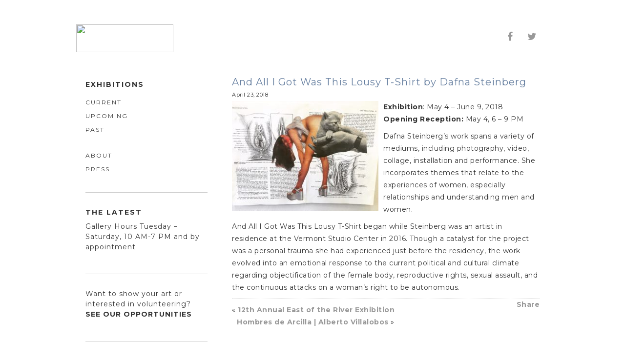

--- FILE ---
content_type: text/html; charset=UTF-8
request_url: http://vividgallerydc.com/and-all-i-got-was-this-lousy-t-shirt-by-dafna-steinberg/
body_size: 8489
content:
<!DOCTYPE html>
<html lang="en-US"
	prefix="og: https://ogp.me/ns#" >

<head> <script type="text/javascript">if(!gform){document.addEventListener("gform_main_scripts_loaded",function(){gform.scriptsLoaded=!0}),window.addEventListener("DOMContentLoaded",function(){gform.domLoaded=!0});var gform={domLoaded:!1,scriptsLoaded:!1,initializeOnLoaded:function(o){gform.domLoaded&&gform.scriptsLoaded?o():!gform.domLoaded&&gform.scriptsLoaded?window.addEventListener("DOMContentLoaded",o):document.addEventListener("gform_main_scripts_loaded",o)},hooks:{action:{},filter:{}},addAction:function(o,n,r,t){gform.addHook("action",o,n,r,t)},addFilter:function(o,n,r,t){gform.addHook("filter",o,n,r,t)},doAction:function(o){gform.doHook("action",o,arguments)},applyFilters:function(o){return gform.doHook("filter",o,arguments)},removeAction:function(o,n){gform.removeHook("action",o,n)},removeFilter:function(o,n,r){gform.removeHook("filter",o,n,r)},addHook:function(o,n,r,t,i){null==gform.hooks[o][n]&&(gform.hooks[o][n]=[]);var e=gform.hooks[o][n];null==i&&(i=n+"_"+e.length),null==t&&(t=10),gform.hooks[o][n].push({tag:i,callable:r,priority:t})},doHook:function(o,n,r){if(r=Array.prototype.slice.call(r,1),null!=gform.hooks[o][n]){var t,i=gform.hooks[o][n];i.sort(function(o,n){return o.priority-n.priority});for(var e=0;e<i.length;e++)"function"!=typeof(t=i[e].callable)&&(t=window[t]),"action"==o?t.apply(null,r):r[0]=t.apply(null,r)}if("filter"==o)return r[0]},removeHook:function(o,n,r,t){if(null!=gform.hooks[o][n])for(var i=gform.hooks[o][n],e=i.length-1;0<=e;e--)null!=t&&t!=i[e].tag||null!=r&&r!=i[e].priority||i.splice(e,1)}}}</script>
	<link rel=”shortcut icon” href=”http://vividgallerydc.com/wp-content/themes/clean-home-new-vivid/images/favicon.ico”/>
	<meta charset="UTF-8"/>
	
	<link rel="profile" href="http://gmpg.org/xfn/11"/>
	<meta name="viewport" content="width=device-width, initial-scale=1">
	<link rel="stylesheet" href="http://vividgallerydc.com/wp-content/themes/clean-home-new-vivid/style.css?v1.02" type="text/css" media="screen"/>

	<link rel="apple-touch-icon" sizes="180x180" href="http://vividgallerydc.com/wp-content/themes/clean-home-new-vivid/images/apple-touch-icon.png">
	<link rel="icon" type="image/png" href="http://vividgallerydc.com/wp-content/themes/clean-home-new-vivid/images/favicon-32x32.png" sizes="32x32">
	<link rel="icon" type="image/png" href="http://vividgallerydc.com/wp-content/themes/clean-home-new-vivid/images/favicon-16x16.png" sizes="16x16">
	<link rel="manifest" href="http://vividgallerydc.com/wp-content/themes/clean-home-new-vivid/images/manifest.json">
	<link rel="mask-icon" href="http://vividgallerydc.com/wp-content/themes/clean-home-new-vivid/images/safari-pinned-tab.svg" color="#5bbad5">
	<meta name="theme-color" content="#ffffff">

	<!--[if IE]>
	<link rel="stylesheet" href="/ie.css" type="text/css" media="screen"/><![endif]-->
	<link rel="pingback" href="http://vividgallerydc.com/xmlrpc.php"/>
		
		<!-- All in One SEO 4.1.5.3 -->
		<title>And All I Got Was This Lousy T-Shirt by Dafna Steinberg | Vivid Gallery</title>
		<meta name="robots" content="max-image-preview:large" />
		<link rel="canonical" href="http://vividgallerydc.com/and-all-i-got-was-this-lousy-t-shirt-by-dafna-steinberg/" />
		<meta property="og:locale" content="en_US" />
		<meta property="og:site_name" content="Vivid Gallery | Vivid Gallery is a project of ARCH Development Corporation (ADC,) a community based not for profit in Historic Anacostia" />
		<meta property="og:type" content="article" />
		<meta property="og:title" content="And All I Got Was This Lousy T-Shirt by Dafna Steinberg | Vivid Gallery" />
		<meta property="og:url" content="http://vividgallerydc.com/and-all-i-got-was-this-lousy-t-shirt-by-dafna-steinberg/" />
		<meta property="article:published_time" content="2018-04-23T20:21:01+00:00" />
		<meta property="article:modified_time" content="2018-04-23T20:23:01+00:00" />
		<meta name="twitter:card" content="summary" />
		<meta name="twitter:domain" content="vividgallerydc.com" />
		<meta name="twitter:title" content="And All I Got Was This Lousy T-Shirt by Dafna Steinberg | Vivid Gallery" />
		<script type="application/ld+json" class="aioseo-schema">
			{"@context":"https:\/\/schema.org","@graph":[{"@type":"WebSite","@id":"http:\/\/vividgallerydc.com\/#website","url":"http:\/\/vividgallerydc.com\/","name":"Vivid Gallery","description":"Vivid Gallery is a project of ARCH Development Corporation (ADC,) a community based not for profit in Historic Anacostia","inLanguage":"en-US","publisher":{"@id":"http:\/\/vividgallerydc.com\/#organization"}},{"@type":"Organization","@id":"http:\/\/vividgallerydc.com\/#organization","name":"Vivid Gallery","url":"http:\/\/vividgallerydc.com\/"},{"@type":"BreadcrumbList","@id":"http:\/\/vividgallerydc.com\/and-all-i-got-was-this-lousy-t-shirt-by-dafna-steinberg\/#breadcrumblist","itemListElement":[{"@type":"ListItem","@id":"http:\/\/vividgallerydc.com\/#listItem","position":1,"item":{"@type":"WebPage","@id":"http:\/\/vividgallerydc.com\/","name":"Home","description":"Vivid Solutions Gallery is a photography and digital exhibition space that is dedicated to showcasing and supporting established contemporary artists as well as aspiring local talents. Photographers associated with Vivid range in documentary, fine art & portraiture photography.","url":"http:\/\/vividgallerydc.com\/"},"nextItem":"http:\/\/vividgallerydc.com\/and-all-i-got-was-this-lousy-t-shirt-by-dafna-steinberg\/#listItem"},{"@type":"ListItem","@id":"http:\/\/vividgallerydc.com\/and-all-i-got-was-this-lousy-t-shirt-by-dafna-steinberg\/#listItem","position":2,"item":{"@type":"WebPage","@id":"http:\/\/vividgallerydc.com\/and-all-i-got-was-this-lousy-t-shirt-by-dafna-steinberg\/","name":"And All I Got Was This Lousy T-Shirt  by Dafna Steinberg","url":"http:\/\/vividgallerydc.com\/and-all-i-got-was-this-lousy-t-shirt-by-dafna-steinberg\/"},"previousItem":"http:\/\/vividgallerydc.com\/#listItem"}]},{"@type":"Person","@id":"http:\/\/vividgallerydc.com\/author\/ckashaka\/#author","url":"http:\/\/vividgallerydc.com\/author\/ckashaka\/","name":"Jess","image":{"@type":"ImageObject","@id":"http:\/\/vividgallerydc.com\/and-all-i-got-was-this-lousy-t-shirt-by-dafna-steinberg\/#authorImage","url":"http:\/\/0.gravatar.com\/avatar\/32bb89528b2e6b492a8d58fbcb466bca?s=96&d=mm&r=g","width":96,"height":96,"caption":"Jess"}},{"@type":"WebPage","@id":"http:\/\/vividgallerydc.com\/and-all-i-got-was-this-lousy-t-shirt-by-dafna-steinberg\/#webpage","url":"http:\/\/vividgallerydc.com\/and-all-i-got-was-this-lousy-t-shirt-by-dafna-steinberg\/","name":"And All I Got Was This Lousy T-Shirt by Dafna Steinberg | Vivid Gallery","inLanguage":"en-US","isPartOf":{"@id":"http:\/\/vividgallerydc.com\/#website"},"breadcrumb":{"@id":"http:\/\/vividgallerydc.com\/and-all-i-got-was-this-lousy-t-shirt-by-dafna-steinberg\/#breadcrumblist"},"author":"http:\/\/vividgallerydc.com\/author\/ckashaka\/#author","creator":"http:\/\/vividgallerydc.com\/author\/ckashaka\/#author","datePublished":"2018-04-23T20:21:01-04:00","dateModified":"2018-04-23T20:23:01-04:00"},{"@type":"Article","@id":"http:\/\/vividgallerydc.com\/and-all-i-got-was-this-lousy-t-shirt-by-dafna-steinberg\/#article","name":"And All I Got Was This Lousy T-Shirt by Dafna Steinberg | Vivid Gallery","inLanguage":"en-US","headline":"And All I Got Was This Lousy T-Shirt  by Dafna Steinberg","author":{"@id":"http:\/\/vividgallerydc.com\/author\/ckashaka\/#author"},"publisher":{"@id":"http:\/\/vividgallerydc.com\/#organization"},"datePublished":"2018-04-23T20:21:01-04:00","dateModified":"2018-04-23T20:23:01-04:00","articleSection":"gallery","mainEntityOfPage":{"@id":"http:\/\/vividgallerydc.com\/and-all-i-got-was-this-lousy-t-shirt-by-dafna-steinberg\/#webpage"},"isPartOf":{"@id":"http:\/\/vividgallerydc.com\/and-all-i-got-was-this-lousy-t-shirt-by-dafna-steinberg\/#webpage"},"image":{"@type":"ImageObject","@id":"http:\/\/vividgallerydc.com\/#articleImage","url":"http:\/\/archdcsites.org\/vivid\/wp-content\/uploads\/sites\/7\/2018\/04\/02_Dafna_Steinberg_Clinical_Anatomy_of_the_Pelvis.jpg","width":2000,"height":1500}}]}
		</script>
		<!-- All in One SEO -->

<link rel='dns-prefetch' href='//s.w.org' />
		<script type="text/javascript">
			window._wpemojiSettings = {"baseUrl":"https:\/\/s.w.org\/images\/core\/emoji\/13.0.1\/72x72\/","ext":".png","svgUrl":"https:\/\/s.w.org\/images\/core\/emoji\/13.0.1\/svg\/","svgExt":".svg","source":{"concatemoji":"http:\/\/vividgallerydc.com\/wp-includes\/js\/wp-emoji-release.min.js?ver=5.7.12"}};
			!function(e,a,t){var n,r,o,i=a.createElement("canvas"),p=i.getContext&&i.getContext("2d");function s(e,t){var a=String.fromCharCode;p.clearRect(0,0,i.width,i.height),p.fillText(a.apply(this,e),0,0);e=i.toDataURL();return p.clearRect(0,0,i.width,i.height),p.fillText(a.apply(this,t),0,0),e===i.toDataURL()}function c(e){var t=a.createElement("script");t.src=e,t.defer=t.type="text/javascript",a.getElementsByTagName("head")[0].appendChild(t)}for(o=Array("flag","emoji"),t.supports={everything:!0,everythingExceptFlag:!0},r=0;r<o.length;r++)t.supports[o[r]]=function(e){if(!p||!p.fillText)return!1;switch(p.textBaseline="top",p.font="600 32px Arial",e){case"flag":return s([127987,65039,8205,9895,65039],[127987,65039,8203,9895,65039])?!1:!s([55356,56826,55356,56819],[55356,56826,8203,55356,56819])&&!s([55356,57332,56128,56423,56128,56418,56128,56421,56128,56430,56128,56423,56128,56447],[55356,57332,8203,56128,56423,8203,56128,56418,8203,56128,56421,8203,56128,56430,8203,56128,56423,8203,56128,56447]);case"emoji":return!s([55357,56424,8205,55356,57212],[55357,56424,8203,55356,57212])}return!1}(o[r]),t.supports.everything=t.supports.everything&&t.supports[o[r]],"flag"!==o[r]&&(t.supports.everythingExceptFlag=t.supports.everythingExceptFlag&&t.supports[o[r]]);t.supports.everythingExceptFlag=t.supports.everythingExceptFlag&&!t.supports.flag,t.DOMReady=!1,t.readyCallback=function(){t.DOMReady=!0},t.supports.everything||(n=function(){t.readyCallback()},a.addEventListener?(a.addEventListener("DOMContentLoaded",n,!1),e.addEventListener("load",n,!1)):(e.attachEvent("onload",n),a.attachEvent("onreadystatechange",function(){"complete"===a.readyState&&t.readyCallback()})),(n=t.source||{}).concatemoji?c(n.concatemoji):n.wpemoji&&n.twemoji&&(c(n.twemoji),c(n.wpemoji)))}(window,document,window._wpemojiSettings);
		</script>
		<style type="text/css">
img.wp-smiley,
img.emoji {
	display: inline !important;
	border: none !important;
	box-shadow: none !important;
	height: 1em !important;
	width: 1em !important;
	margin: 0 .07em !important;
	vertical-align: -0.1em !important;
	background: none !important;
	padding: 0 !important;
}
</style>
	<link rel='stylesheet' id='wp-block-library-css'  href='http://vividgallerydc.com/wp-includes/css/dist/block-library/style.min.css?ver=5.7.12' type='text/css' media='all' />
<link rel='stylesheet' id='font-awesome-css'  href='//netdna.bootstrapcdn.com/font-awesome/4.6.3/css/font-awesome.css?ver=5.7.12' type='text/css' media='all' />
<script type='text/javascript' id='nrci_methods-js-extra'>
/* <![CDATA[ */
var nrci_opts = {"gesture":"Y","drag":"Y","touch":"Y","admin":"Y"};
/* ]]> */
</script>
<script type='text/javascript' src='http://vividgallerydc.com/wp-content/plugins/no-right-click-images-plugin/no-right-click-images.js' id='nrci_methods-js'></script>
<script type='text/javascript' src='http://vividgallerydc.com/wp-includes/js/jquery/jquery.min.js?ver=3.5.1' id='jquery-core-js'></script>
<script type='text/javascript' src='http://vividgallerydc.com/wp-includes/js/jquery/jquery-migrate.min.js?ver=3.3.2' id='jquery-migrate-js'></script>
<link rel="https://api.w.org/" href="http://vividgallerydc.com/wp-json/" /><link rel="alternate" type="application/json" href="http://vividgallerydc.com/wp-json/wp/v2/posts/4069" /><link rel='shortlink' href='http://vividgallerydc.com/?p=4069' />
<link rel="alternate" type="application/json+oembed" href="http://vividgallerydc.com/wp-json/oembed/1.0/embed?url=http%3A%2F%2Fvividgallerydc.com%2Fand-all-i-got-was-this-lousy-t-shirt-by-dafna-steinberg%2F" />
<link rel="alternate" type="text/xml+oembed" href="http://vividgallerydc.com/wp-json/oembed/1.0/embed?url=http%3A%2F%2Fvividgallerydc.com%2Fand-all-i-got-was-this-lousy-t-shirt-by-dafna-steinberg%2F&#038;format=xml" />
<script src='http://archdcsites.org/?dm=f23670d6f1cce9ea470e3d3c9cb387b8&amp;action=load&amp;blogid=7&amp;siteid=1&amp;t=720191504&amp;back=http%3A%2F%2Fvividgallerydc.com%2Fand-all-i-got-was-this-lousy-t-shirt-by-dafna-steinberg%2F' type='text/javascript'></script><meta property="og:site_name" content="Vivid Gallery" />
<meta property="og:type" content="website" />
<meta property="og:image" content="" />
<meta property="og:title" content="And All I Got Was This Lousy T-Shirt  by Dafna Steinberg" />
<meta property="og:url" content="http://vividgallerydc.com/and-all-i-got-was-this-lousy-t-shirt-by-dafna-steinberg/" />
		<!--[if lt IE 9]>
			<script src="html5shiv.googlecode.com/svn/trunk/html5.js"></script>
			<meta http-equiv="X-UA-Compatible" content="IE=EmulateIE8"/>
		<![endif]-->
		<script>
		(function(i,s,o,g,r,a,m){i['GoogleAnalyticsObject']=r;i[r]=i[r]||function(){
		(i[r].q=i[r].q||[]).push(arguments)},i[r].l=1*new Date();a=s.createElement(o),
		m=s.getElementsByTagName(o)[0];a.async=1;a.src=g;m.parentNode.insertBefore(a,m)
		})(window,document,'script','//www.google-analytics.com/analytics.js','ga');

		//Site Code
		ga('create', 'UA-86024920-5', 'auto');
		ga('send', 'pageview');

		//Multisite Code
		ga('create', 'UA-86024920-1', 'auto', 'multisite');
		ga('multisite.send', 'pageview');

		</script>

	<script>
		(function ( i, s, o, g, r, a, m ) {
			i['GoogleAnalyticsObject'] = r;
			i[r] = i[r] || function () {
					(i[r].q = i[r].q || []).push( arguments )
				}, i[r].l = 1 * new Date();
			a = s.createElement( o ),
				m = s.getElementsByTagName( o )[0];
			a.async = 1;
			a.src = g;
			m.parentNode.insertBefore( a, m )
		})( window, document, 'script', '//www.google-analytics.com/analytics.js', 'ga' );

		ga( 'create', 'UA-58875562-1', 'auto' );
		ga( 'send', 'pageview' );

	</script>

</head>

<body class="post-template-default single single-post postid-4069 single-format-standard">

<div id="wrapper">

	<div class="header">

		<div id="logo">
			<a href="http://vividgallerydc.com/"><img src="http://archdcsites.org/wp-content/themes/clean-home-new-vivid/images/vivid-logo.png" height="57px" width="199px"/></a></div>

		<div class="header-links-wrap">
			<div class="textwidget custom-html-widget"><ul class="header-links">
 	<li><a href="https://www.facebook.com/Vivid-Solutions-DC-141414115745/"><i class="fa fa-facebook"></i></a></li>
 	<li><a href="https://twitter.com/vividgallery"><i class="fa fa-twitter"></i></a></li>
</ul></div>
					</div>
	</div>



	<div class="content">
	
				


		<div class="post-4069 post type-post status-publish format-standard hentry category-gallery" id="post-4069">
			<h1>And All I Got Was This Lousy T-Shirt  by Dafna Steinberg</h1>
			<small class="post-meta">
April 23, 2018</small>
			<p><strong><img loading="lazy" class="alignleft wp-image-4072 size-medium" src="http://vividgallerydc.com/wp-content/uploads/sites/7/2018/04/02_Dafna_Steinberg_Clinical_Anatomy_of_the_Pelvis-300x225.jpg" alt="" width="300" height="225" srcset="http://vividgallerydc.com/wp-content/uploads/sites/7/2018/04/02_Dafna_Steinberg_Clinical_Anatomy_of_the_Pelvis-300x225.jpg 300w, http://vividgallerydc.com/wp-content/uploads/sites/7/2018/04/02_Dafna_Steinberg_Clinical_Anatomy_of_the_Pelvis-768x576.jpg 768w, http://vividgallerydc.com/wp-content/uploads/sites/7/2018/04/02_Dafna_Steinberg_Clinical_Anatomy_of_the_Pelvis-1024x768.jpg 1024w, http://vividgallerydc.com/wp-content/uploads/sites/7/2018/04/02_Dafna_Steinberg_Clinical_Anatomy_of_the_Pelvis.jpg 2000w" sizes="(max-width: 300px) 100vw, 300px" />Exhibition</strong>: May 4 &#8211; June 9, 2018<br />
<strong>Opening Reception:</strong> May 4, 6 &#8211; 9 PM</p>
<p>Dafna Steinberg’s work spans a variety of mediums, including photography, video, collage, installation and performance. She incorporates themes that relate to the experiences of women, especially relationships and understanding men and women.</p>
<p>And All I Got Was This Lousy T-Shirt began while Steinberg was an artist in residence at the Vermont Studio Center in 2016. Though a catalyst for the project was a personal trauma she had experienced just before the residency, the work evolved into an emotional response to the current political and cultural climate regarding objectification of the female body, reproductive rights, sexual assault, and the continuous attacks on a woman’s right to be autonomous.</p>
<div id="fb_share_1" style="float: right; margin-left: 10px;"><a name="fb_share" type="button" share_url="http://vividgallerydc.com/and-all-i-got-was-this-lousy-t-shirt-by-dafna-steinberg/" href="http://www.facebook.com/sharer.php">Share</a></div><div><script src="http://static.ak.fbcdn.net/connect.php/js/FB.Share" type="text/javascript"></script></div>					
		</div>



		
		<div class="navigation">
		<div class="alignleft">&laquo; <a href="http://vividgallerydc.com/12th-annual-east-of-the-river-exhibition/" rel="next">12th Annual East of the River Exhibition</a></div>
			<div class="alignright"><a href="http://vividgallerydc.com/hombres-de-arcilla/" rel="prev">Hombres de Arcilla | Alberto Villalobos</a> &raquo;</div>
		</div>

	
	</div>

	<div id="sidebar">
	<div id="acf_widget_list_widget-2" class="widget block acf_widget_list_widget Acf_Widget_List_Widget  sidebar-box"><h4 class="widget-title widgettitle jp-list-widget-title">EXHIBITIONS</h4>	<ul class="jp-list-widget">

					<li class="list-item">
				<a href="http://archdcsites.org/vivid/" >Current</a>			</li>

					<li class="list-item">
				<a href="http://vividgallerydc.com/gallery/upcoming-gallery-shows/" >Upcoming</a>			</li>

					<li class="list-item">
				<a href="http://vividgallerydc.com/gallery/past-gallery-shows/" >Past</a>			</li>

					<li class="list-item">
				<a href="http://vividgallerydc.com/about/" >About</a>			</li>

					<li class="list-item">
				<a href="http://vividgallerydc.com/gallery/selected-press/" >Press</a>			</li>

			</ul>

	<style>
		ul.jp-list-widget li,
		ul.jp-list-widget {
			margin: 0;
			padding: 0;
			list-style-type: none;
		}

		ul.jp-list-widget li {
			margin: 5px 0;
		}

	</style>

</div><div id="text-8" class="widget block widget_text sidebar-box"><h3>The Latest</h3>			<div class="textwidget"><p>Gallery Hours Tuesday &#8211; Saturday, <span class="aBn" tabindex="0" data-term="goog_1923478507"><span class="aQJ">10 AM-7 PM</span></span> and by appointment</p>
</div>
		</div><div id="text-9" class="widget block widget_text sidebar-box">			<div class="textwidget"><p>Want to show your art or<br />
interested in volunteering?<br />
<a href="http://www.archdevelopment.org/staff-volunteer-opportunities/"><strong>See our opportunities</strong></a></p>
</div>
		</div><div id="text-10" class="widget block widget_text sidebar-box">			<div class="textwidget"><p><a href="http://archdcsites.org/artist/" target="_blank" rel="noopener"><img loading="lazy" class="alignnone size-full wp-image-2806" src="http://archdcsites.org/honfleur/wp-content/uploads/sites/4/2016/09/dcartists.png" alt="dcartists" width="138" height="82" /></a></p>
</div>
		</div>	</div>

</div>
<div class="clear"></div>
<div id="footer">
	<div class="wrap">
	<div id="text-6" class="widget block widget_text footer-box">			<div class="textwidget"><h4>Vivid Gallery</h4>
<p>2208 Martin Luther King Junior Ave. SE · Washington DC 20020 · 202-631-6291 · <a href="mailto:arts@archdc.org">arts@archdc.org</a><br />
Hours: Tuesday–Saturday: 10am to 7pm · Sunday: 10 am &#8211; 3 pm</p>
<div>
<div><span style="font: 13px/16px Arial, sans-serif;">Find Us in <a style="font-size: 16px; text-decoration: none;" href="http://www.culturecapital.com"><span style="font-weight: bold; color: #bf1e2d;">CULTURE</span><span style="font-weight: bold; color: #007c85;">CAPITAL</span><span style="font-weight: bold; font-size: 11px; color: #007c85;">.COM</span></a><br />
Your link to the Arts in Metro DC</span></div>
</div>
</div>
		</div>
		</div>
</div>
<div class="footer-carousel-wrap">
	<p class="footer-logos-text">Programs made possible in part by</p><div class="soliloquy-outer-container soliloquy-carousel" data-soliloquy-loaded="0"><div aria-live="polite" id="soliloquy-container-2638" class="soliloquy-container soliloquy-transition-horizontal soliloquy-slide-horizontal footer-carousel soliloquy-theme-base no-js" style="max-width:960px;max-height:300px;margin:0 auto 0px;max-width:100%;max-height:none;"><ul id="soliloquy-2638" class="soliloquy-slider soliloquy-slides soliloquy-wrap soliloquy-clear"><li aria-hidden="true" class="soliloquy-item soliloquy-item-1 soliloquy-id-2661 soliloquy-image-slide" draggable="false" style="list-style:none;"><a href="http://www.cafritzfoundation.org" class="soliloquy-link" title="The Morris &amp; Gwendolyn Cafritz Foundation" target="_blank"><img id="soliloquy-image-2661" class="soliloquy-image soliloquy-image-1" src="http://archdcsites.org/aac/wp-content/uploads/sites/2/cafritz.png" alt="The Morris &amp; Gwendolyn Cafritz Foundation" data-soliloquy-src-mobile="http://archdcsites.org/aac/wp-content/uploads/sites/2/cafritz.png" /></a></li><li aria-hidden="true" class="soliloquy-item soliloquy-item-2 soliloquy-id-2660 soliloquy-image-slide" draggable="false" style="list-style:none;"><a href="http://dcarts.dc.gov" class="soliloquy-link" title="DC Commission of the Arts &amp; Humanities" target="_blank"><img id="soliloquy-image-2660" class="soliloquy-image soliloquy-image-2" src="http://archdcsites.org/aac/wp-content/uploads/sites/2/dc-arts.png" alt="DC Commission of the Arts &amp; Humanities" data-soliloquy-src-mobile="http://archdcsites.org/aac/wp-content/uploads/sites/2/dc-arts.png" /></a></li><li aria-hidden="true" class="soliloquy-item soliloquy-item-3 soliloquy-id-2658 soliloquy-image-slide" draggable="false" style="list-style:none;"><a href="https://www.arts.gov" class="soliloquy-link" title="National Endowment for the Arts" target="_blank"><img id="soliloquy-image-2658" class="soliloquy-image soliloquy-image-3" src="http://archdcsites.org/aac/wp-content/uploads/sites/2/nea.png" alt="National Endowment for the Arts" data-soliloquy-src-mobile="http://archdcsites.org/aac/wp-content/uploads/sites/2/nea.png" /></a></li><li aria-hidden="true" class="soliloquy-item soliloquy-item-4 soliloquy-id-2657 soliloquy-image-slide" draggable="false" style="list-style:none;"><a href="http://www.anacostiabid.org" class="soliloquy-link" title="Anacostia Business Improvement District" target="_blank"><img id="soliloquy-image-2657" class="soliloquy-image soliloquy-image-4" src="http://archdcsites.org/aac/wp-content/uploads/sites/2/bid.png" alt="Anacostia Business Improvement District" data-soliloquy-src-mobile="http://archdcsites.org/aac/wp-content/uploads/sites/2/bid.png" /></a></li><li aria-hidden="true" class="soliloquy-item soliloquy-item-5 soliloquy-id-2656 soliloquy-image-slide" draggable="false" style="list-style:none;"><a href="http://www.archdevelopment.org" class="soliloquy-link" title="ARCH Development Corporation" target="_blank"><img id="soliloquy-image-2656" class="soliloquy-image soliloquy-image-5" src="http://archdcsites.org/aac/wp-content/uploads/sites/2/arch.png" alt="ARCH Development Corporation" data-soliloquy-src-mobile="http://archdcsites.org/aac/wp-content/uploads/sites/2/arch.png" /></a></li><li aria-hidden="true" class="soliloquy-item soliloquy-item-6 soliloquy-id-2862 soliloquy-image-slide" draggable="false" style="list-style:none;"><a href="http://www.bridgepark.org" class="soliloquy-link" title="11th Street Bridge Park" target="_blank"><img id="soliloquy-image-2862" class="soliloquy-image soliloquy-image-6" src="http://archdcsites.org/honfleur/wp-content/uploads/sites/4/2016/08/11th-Bridge-Logo-Footer-1.png" alt="11th Street Bridge Park" data-soliloquy-src-mobile="http://archdcsites.org/honfleur/wp-content/uploads/sites/4/2016/08/11th-Bridge-Logo-Footer-1.png" /></a></li></ul></div><noscript><div class="soliloquy-no-js" style="display:none;visibility:hidden;height:0;line-height:0;opacity:0;"><img class="soliloquy-image soliloquy-no-js-image skip-lazy" src="http://archdcsites.org/aac/wp-content/uploads/sites/2/cafritz.png" alt="The Morris &amp; Gwendolyn Cafritz Foundation" /><img class="soliloquy-image soliloquy-no-js-image skip-lazy" src="http://archdcsites.org/aac/wp-content/uploads/sites/2/dc-arts.png" alt="DC Commission of the Arts &amp; Humanities" /><img class="soliloquy-image soliloquy-no-js-image skip-lazy" src="http://archdcsites.org/aac/wp-content/uploads/sites/2/nea.png" alt="National Endowment for the Arts" /><img class="soliloquy-image soliloquy-no-js-image skip-lazy" src="http://archdcsites.org/aac/wp-content/uploads/sites/2/bid.png" alt="Anacostia Business Improvement District" /><img class="soliloquy-image soliloquy-no-js-image skip-lazy" src="http://archdcsites.org/aac/wp-content/uploads/sites/2/arch.png" alt="ARCH Development Corporation" /><img class="soliloquy-image soliloquy-no-js-image skip-lazy" src="http://archdcsites.org/honfleur/wp-content/uploads/sites/4/2016/08/11th-Bridge-Logo-Footer-1.png" alt="11th Street Bridge Park" /></div></noscript></div></div>
<link rel='stylesheet' id='soliloquy-style-css-css'  href='http://vividgallerydc.com/wp-content/plugins/soliloquy/assets/css/soliloquy.css?ver=2.6.0' type='text/css' media='all' />
<script type='text/javascript' src='http://vividgallerydc.com/wp-includes/js/comment-reply.min.js?ver=5.7.12' id='comment-reply-js'></script>
<script type='text/javascript' src='http://vividgallerydc.com/wp-includes/js/jquery/ui/core.min.js?ver=1.12.1' id='jquery-ui-core-js'></script>
<script type='text/javascript' src='http://vividgallerydc.com/wp-content/plugins/jesseeproductions/lib/jp_js.js?ver=1390247290' id='jppluginjs-js'></script>
<script type='text/javascript' src='http://vividgallerydc.com/wp-content/themes/clean-home-new-vivid/js/jp_child.js?ver=1503686656' id='jp_childjs-js'></script>
<script type='text/javascript' src='http://vividgallerydc.com/wp-includes/js/wp-embed.min.js?ver=5.7.12' id='wp-embed-js'></script>
<script type='text/javascript' id='soliloquy-script-js-extra'>
/* <![CDATA[ */
var soliloquy_ajax = {"ajax":"http:\/\/vividgallerydc.com\/wp-admin\/admin-ajax.php","ajax_nonce":"e09ad78e4a"};
/* ]]> */
</script>
<script type='text/javascript' src='http://vividgallerydc.com/wp-content/plugins/soliloquy/assets/js/min/soliloquy-min.js?ver=2.6.0' id='soliloquy-script-js'></script>
	   <script type="text/javascript">
	     	jQuery('.soliloquy-container').removeClass('no-js');
	   </script>
	   			<script type="text/javascript">
				if ( typeof soliloquy_slider === 'undefined' || false === soliloquy_slider ) {soliloquy_slider = {};}var soliloquy_width_2638 = jQuery('#soliloquy-container-2638').width() < 960 ? 960 : jQuery('#soliloquy-container-2638').width();jQuery('#soliloquy-container-2638').css('height', Math.round(soliloquy_width_2638/(960/300))).fadeTo(300, 1);jQuery(document).ready(function($){var soliloquy_container_2638 = $('#soliloquy-container-2638'),soliloquy_2638 = $('#soliloquy-2638'),soliloquy_holder_2638 = $('#soliloquy-2638').find('.soliloquy-preload');if ( 0 !== soliloquy_holder_2638.length ) {var soliloquy_mobile = soliloquyIsMobile(),soliloquy_src_attr = soliloquy_mobile ? 'data-soliloquy-src-mobile' : 'data-soliloquy-src';soliloquy_holder_2638.each(function() {var soliloquy_src = $(this).attr(soliloquy_src_attr);if ( typeof soliloquy_src === 'undefined' || false === soliloquy_src ) {return;}var soliloquy_image = new Image();soliloquy_image.src = soliloquy_src;$(this).attr('src', soliloquy_src).removeAttr(soliloquy_src_attr);});}soliloquy_slider['2638'] = soliloquy_2638.soliloquy({slideSelector: '.soliloquy-item',speed: 400,pause: 5000,auto: 0,keyboard: 1,useCSS: 0,startSlide: 0,autoHover: 0,autoDelay: 0,adaptiveHeight: 1,adaptiveHeightSpeed: 400,infiniteLoop: 1,mode: 'horizontal',pager: 0,controls: 0,autoControls: 0,autoControlsCombine: 0,nextText: '',prevText: '',startText: '',stopText: '',slideWidth: 125,slideMargin: 5,minSlides: 2,maxSlides: 7,moveSlides: 1,onSliderLoad: function(currentIndex){soliloquy_container_2638.find('.soliloquy-active-slide').removeClass('soliloquy-active-slide').attr('aria-hidden','true');soliloquy_container_2638.css({'height':'auto','background-image':'none'});if ( soliloquy_container_2638.find('.soliloquy-slider li').length > 1 ) {soliloquy_container_2638.find('.soliloquy-controls').fadeTo(300, 1);} else {soliloquy_container_2638.find('.soliloquy-controls').addClass('soliloquy-hide');}soliloquy_2638.find('.soliloquy-item:not(.soliloquy-clone):eq(' + currentIndex + ')').addClass('soliloquy-active-slide').attr('aria-hidden','false');$('.soliloquy-clone .soliloquy-video-holder').remove();soliloquy_container_2638.find('.soliloquy-controls-direction').attr('aria-label','carousel buttons').attr('aria-controls', 'soliloquy-container-2638');soliloquy_container_2638.find('.soliloquy-controls-direction a.soliloquy-prev').attr('aria-label','previous');soliloquy_container_2638.find('.soliloquy-controls-direction a.soliloquy-next').attr('aria-label','next');$(window).trigger('resize');soliloquy_container_2638.parent().attr('data-soliloquy-loaded', 1);},onSlideBefore: function(element, oldIndex, newIndex, oldelm ){soliloquy_container_2638.find('.soliloquy-active-slide').removeClass('soliloquy-active-slide').attr('aria-hidden','true');$(element).addClass('soliloquy-active-slide').attr('aria-hidden','false');},onSlideAfter: function(element, oldIndex, newIndex){}});});			</script>
			</body>

</html>


--- FILE ---
content_type: text/css; charset=utf-8
request_url: http://vividgallerydc.com/wp-content/themes/clean-home-new-vivid/style.css?v1.02
body_size: 6273
content:
/*
Theme Name: Clean Home New Vivid
Theme URI: http://midmodesign.com/news/general/our-special-wordpress-theme/
Description: A clean looking, minimal design, offering two widgets areas and four color schemes. This theme also features custom background and header functionality. With a traditional look, yet a modern finish, plus several customizations options Clean Home comes as a flexible option for your site.
Version: 1.2.0-wpcom
Author: Mid Mo Design
Author URI: http://midmodesign.com/
Tags: white, red, black, blue, yellow, tan, light, dark, fixed-width, two-columns, right-sidebar, custom-background, custom-header, custom-menu, theme-options, sticky-post, translation-ready, rtl-language-support, blog, design, journal, professional, seasonal, bright, clean, colorful, earthy, elegant, generic, geometric, minimal, modern, simple, traditional

	The CSS, XHTML and design is released under the GPL.

*/
@import 'https://fonts.googleapis.com/css?family=Montserrat:400,700';

hr {
	size: 1px;
	border: 1px dotted #ccc;
	border-style: none none dotted;
	padding-bottom: 8px;
}

.attachment-thumbnail {
	margin-right: 10px;
}

.title {
	padding: -35px 0px 10px 0px;
}

html, body, div, span, applet, object, iframe,
h1, h2, h3, h4, h5, h6, p, blockquote, pre,
a, abbr, acronym, big, cite, code,
del, dfn, em, font, img, ins, kbd, q, s, samp,
small, strike, sub, sup, tt, var, ol, ul, li,
fieldset, form, label, legend {
	margin: 0;
	padding: 0;
	border: 0;
	outline: 0;
	font-size: 100%;
}

.clear {
	clear: both;
}

h1 {
	color: #667FA0;
	font-family: 'Montserrat', sans-serif;
	font-size: 28px;
	font-weight: bold;
	line-height: 32px;
	padding-top: 10px;
}

h2 {
	font-family: 'Montserrat', sans-serif;
	font-size: 18px;
	font-weight: bold;
	margin-bottom: 10px;
	margin-left: 0;
	margin-right: 0;
	margin-top: 25px;
	text-transform: uppercase;
}

h4 {
	font-family: 'Montserrat', sans-serif;
	font-size: 18px;
	font-weight: bold;
	margin-bottom: 10px;
	margin-left: 0;
	margin-right: 0;
	margin-top: 5px;
	text-transform: uppercase;
}

h3 {
	font-family: 'Montserrat', sans-serif;
	font-size: 18px;
	font-weight: bold;
	margin-bottom: 10px;
	margin-left: 0;
	margin-right: 0;
	margin-top: 25px;
	text-transform: uppercase;
}

h6 {
	font-size: 10px;
	font-weight: normal;
	margin-top: -18px;
}

img .nopad {
	padding-left: -20px;
	margin-top: 50px;
}

body {
	line-height: 1;
	color: black;
	background: transparent;
}

ol, ul {
	list-style: none;
}

table {
	border-collapse: separate;
	border-spacing: 0;
}

caption, th, td {
	text-align: left;
	font-weight: normal;
}

blockquote:before, blockquote:after,
q:before, q:after {
	content: "";
}

blockquote, q {
	quotes: "" "";
}

/* Structure */

#galleryro {
	display: block;
	width: 119px;
	height: 154px;
	background: url(http://www.honfleurgallery.com/wp-content/uploads/sites/4/Gallery-blank.gif) no-repeat 0 0;
}

#galleryro:hover {
	background: url(http://www.honfleurgallery.com/wp-content/uploads/sites/4/Gallery-star.gif) no-repeat 0 0;
}

#galleryro span {
	position: absolute;
	top: -999em;
}

#artistro {
	display: block;
	width: 128px;
	height: 154px;
	background: url(http://www.honfleurgallery.com/wp-content/uploads/sites/4/Artist-blank.gif) no-repeat 0 0;

}

#artistro:hover {
	background: url(http://www.honfleurgallery.com/wp-content/uploads/sites/4/Artist-star.gif) no-repeat 0 0;
}

#artistro span {
	position: absolute;
	top: -999em;
}

body {
	font-family: "Helvetica Neue", Helvetica, Arial, sans-serif;
	font-size: 14px;
	font-style: normal;
	font-variant: normal;
	font-weight: normal;
	line-height: 1.5em;
}

hr {
	margin-top: 35px;
	border: 0;
	border-top: 1px dotted #ccc;
	width: 620px;
	color: #fff;
	clear: both;
}

#wrapper {
	width: 930px;
	margin: 0px auto;
	padding: 0px 0px 0;
	background: #fff;
	background: rgba(255, 255, 255, 0.88);
	-webkit-border-radius: 6px;
	-moz-border-radius: 6px;
	border-radius: 6px;
	max-width: 95%;
}

.header {
	width: 100%;
	margin: 0 auto;
}

#logo {
	float: left;
	width: auto;
	margin: 50px 0;
}

#logo img {
	margin-left: -19px;

}

.header-links-wrap {
	float: right;
	width: 300px;
}

.header-links {
	text-align: right;
	line-height: 154px;
}

.header-links li {
	display: inline-block;
	font-size: 12px;
	color: #999999;
}

.header-links li:first-child {
	margin: 0 15px 0 0;
}

.header-links li a {
	color: #999999;
	letter-spacing: 1px;
	text-decoration: none;
}

.header-links li a .fa {
	font-size: 20px;
	padding: 0 5px;
}

.header-links li a:hover {
	color: #667fa0;
}

#logoright {
	float: right;
	width: auto;

}

#logo a {
	color: #667fa0;
	font-size: 60px;
	font-weight: 600;
	text-decoration: none;
	border-bottom: none;
	letter-spacing: -2px;
	text-rendering: optimizeLegibility;
}

#logo h2 {
	font-size: 18px;
	font-weight: 200;
	padding: 12px 4px 0 0;
}

#header-image {
	clear: both;
	margin-bottom: 10px;
}

#blurb em {
	font-style: italic;
}

/* Links */

#sidebar a, #sidebar2 a,
#footer a {
	text-decoration: none;
	color: #000;
	font-weight: normal;
}

#blurb a,
.content a,
.post_gallery a,
.post_artists a {
	text-decoration: none;
	color: #000;
	font-weight: bold;
}

#blurb a:hover,
#sidebar a:hover, #sidebar2 a:hover,
#footer a:hover,
.post_gallery a:hover,
.post_artists a:hover,
.content a:hover {
	color: #667fa0;
	border-bottom: 1px dotted #667fa0;
}

.content-home .post-9 a {
	color: #000;
	font-family: "Helvetica Neue", Helvetica, Arial, sans-serif;
	font-weight: 600;
	font-size: 13px;
	text-decoration: none;
}

.content-home .post-9 a:active {
	font-family: "Helvetica Neue", Helvetica, Arial, sans-serif;
	font-size: 13px;
}

.content-home .post-9 a:hover {
	color: #667fa0;
	font-family: "Helvetica Neue", Helvetica, Arial, sans-serif;
	font-size: 13px;
}

#sidebar a:hover, #sidebar2 a:hover {
	background-color: #f7f7f7;
	background-color: rgba(255, 255, 255, 0.5);
}

/* Menu */

#nav {
	float: right;
	width: auto;
	padding: 12px 0 0;
}

#nav ul {
	height: 50px;
	margin-bottom: 2px;
}

#nav li {
	text-align: center;
	float: left;
	display: inline;
	width: auto;
}

#nav li a {
	font-size: 18px;
	font-weight: 400;
	display: block;
	padding: 15px;
	border-bottom: none;
}

#nav li a:hover {
	background-color: #f7f7f7;
	border-bottom: none;
}

#nav li {
	position: relative;
}

#nav ul ul {
	display: none;
	position: absolute;
	top: 100%;
	right: 0;
	z-index: 99999;
	float: none;
	height: auto;
	width: 150px;
	-webkit-box-shadow: -1px 1px 3px rgba(0, 0, 0, 0.2);
	-moz-box-shadow: -1px 1px 3px rgba(0, 0, 0, 0.2);
	box-shadow: -1px 1px 3px rgba(0, 0, 0, 0.2);
}

#nav ul ul a {
	width: 120px;
	background: #efefef;
	font-size: 15px;
	text-align: right;
	padding: 10px 15px;
}

#nav ul ul ul {
	right: 100%;
	top: 0;
}

#nav ul li:hover > ul {
	display: block;
}

#nav ul li.current_page_item > a,
#nav ul li.current_page_parent > a,
#nav ul li.current_page_ancestor > a,
#nav ul li.current-cat > a,
#nav ul li.current-menu-ancestor > a,
#nav ul li.current-menu-item > a {
	background: #fff;
	color: #bbb;
}

/* Content */

#blurb {
	font-family: Georgia, serif;
	height: auto;
	border-bottom: 1px dotted #ccc;
	width: 100%;
	float: left;
	padding: 35px 0;
	font-size: 32px;
	font-weight: 400;
	line-height: 120%;
}

.content {
	float: right;
	padding: 0px 0 30px 0; /*0px 0 30px 0;*/
	min-height: 420px;
	overflow: hidden;
	width: 630px;
	max-width: 95%;
}

.index_header {
	margin-top: -140px;
}

.index_content {
	position: relative;
	left: -170px;
}

.index_footer #footer {
	position: relative;
	left: 350px;
}

.post_gallery {
	float: left;
	margin-top: 5px;
	width: 550px;
}

.post_gallery_b {
	margin-top: 5px;
	width: 600px;
}

.post_gallery_b .title, .post_artists .title {
	margin: -8px 0 0 0;
}

.post_gallery_b h1 a, .post_artists h1 a {
	color: #667FA0;
	font-family: Helvetica, San-serif;
	font-size: 28px;
	font-weight: bold;
	line-height: 32px;
}

.post_gallery_b p, .post_artists p {
	font-family: "Helvetica Neue", Helvetica, Arial, sans-serif;
	margin-top: 10px;
}

.post_gallery_b .img-top, .post_artists .img-top {
	margin-top: -13px;
}

.post_gallery .img-top a:hover, .post_artists .img-top a:hover {
	border-bottom: none;
}

.post_artists {
	float: right;
	left: 25px;
	position: relative;
	width: 450px;
}

.post_artists_b {
	width: 550px;
}

.home .soliloquy-container .soliloquy-caption .soliloquy-caption-inside {
	text-align: center;
	font-family: 'Montserrat', sans-serif;
	text-shadow: none;
	background: rgba(0, 0, 0, .5);
	font-size: .85em;
}

.content-home {
	width: 100%;
	max-width: 95%;
	float: right;
	padding: 0 0 30px 0;
	min-height: 420px;
	overflow: hidden;
}

.hentry {
	padding: 0;
}

.hentry p {
	margin: 0px 0 10px 0;
}

.hentry em {
	font-style: italic;
}

.hentry h2 {
	font-family: 'Montserrat', sans-serif;
	font-size: 18px;
	font-weight: bold;
	margin-bottom: 10px;
	margin-left: 0;
	margin-right: 0;
	margin-top: 25px;
	text-transform: uppercase;
}

.hentry h1,
.hentry h1 a,
div.attachment h1,
div.attachment h1 a {
	color: #667FA0;
	font-family: Helvetica, San-serif;
	font-size: 28px;
	font-weight: bold;
	line-height: 32px;
	padding-top: 10px;
	font-weight: bold;
}

.hentry .indent {
	padding-left: 10px;
}

.hentry .indent p {
	padding-left: 10px;
}

.hentry small {
	font-size: 11px;
}

.hentry small a {
	font-weight: normal;
}

.hentry .alignright,
.navigation .alignright {
	float: right;
	margin-left: 10px;
}

.navigation .alignright {
	/*margin-right: 10px;*/
	width: 620px
}

.hentry .alignleft,
.navigation .alignleft {
	float: left;
	margin-right: 10px;
}

.hentry .aligncenter {
	margin: 0 auto;
	display: block;
}

.hentry abbr {
	font-weight: normal
}

.hentry ul {
	list-style: circle;
	margin: 0 0 0 25px;
}

.hentry ol {
	list-style: decimal;
	margin: 0 0 0 30px;
}

.hentry .wp-caption {
	background: #f7f7f7;
	border: 1px solid #ddd;
	margin-top: 10px;
	margin-bottom: 10px;
	text-align: center;
	padding: 5px 5px 0;
}

.hentry .wp-caption-text {
	margin: 0;
	font-size: smaller;
}

.hentry .wp-caption a,
.hentry .wp-caption a:hover {
	border-bottom: 0;
}

.hentry blockquote,
.comment blockquote {
	color: #777;
	border-left: 5px solid #ccc;
	margin: 15px 30px 0 10px;
	padding-left: 20px;
}

.hentry pre {
	font-family: 'Montserrat', sans-serif;
	font-size: 12px;
	letter-spacing: -1px;
	margin: 14px 0 14px 0;
}

.hentry .message ul {
	margin: 12px 0 0;
}

.hentry .message {
	background: #0f67a1;
	margin-top: 10px;
	padding: 20px;
	color: #fff;
}

.sticky .hentry-date {
	display: none;
}

.sticky hr {
	border-top: 12px solid #a0daf5;
}

.hentry table {
	margin: 0px 0;
	width: 100%;
}

.hentry th {
	font-weight: bold;
	text-align: left;
}

.hentry th,
.hentry td {
	vertical-align: top;
}

.hentry table img {
	margin: 0;
	padding: 0;
}

.hentry td {
	background: #fff;
}

.hentry tr:nth-child(2n+1) td {
	background: #fff;
}

.hentry tr:hover td {
	background: #fff;
}

body.single .navigation {
	border-top: 1px dotted #ccc;

	padding-top: 10px;
}

body.single .nav-above {
	border-top: none;
	margin: 5px 10px 60px;
	color: #666;
}

body.single .nav-above a {
	color: #666;
	border-color: #666;
}

.hentry .hentry-meta {
	color: #666;
}

.hentry .hentry-meta a {
	color: #555;
}

.hentry .hentry-meta a:hover {
	color: #000;
}

table th,
table td {
	padding: 0px 0px;
}

.gallery-caption {
	color: #888;
	font-size: 12px;
	margin: 0 0 12px;
}

.hentry img,
body.attachment {
	margin: 0px 0px 5px;
	-webkit-border-radius: 4px;
	-moz-border-radius: 4px;
	border-radius: 4px;
}

.hentry img.wp-smiley {
	background: transparent;
	border: none;
	margin: 0;
	padding: 0;
}

.hentry .wp-caption img {
	-webkit-border-radius: 0px;
	-moz-border-radius: 0px;
	border-radius: 0px;
	padding: 1px;
	margin: 0;
	color: #666;
}

.gallery a,
.gallery a:hover {
	border: none;
}

.gallery a:hover img,
body.attachment .navigation a:hover img {
	background: #333;
	border-color: #222 !important;
}

/* Comments */

#comments h3,
#comments h4 {
	font-family: Georgia, serif;
	font-size: 24px;
	margin: 35px 0 5px;
	font-weight: normal;
}

#comments h4 {
	font-size: 28px
}

#comments cite {
	font-family: Georgia, serif;
	font-size: 18px;
	font-weight: normal;
	color: #555;
	border-bottom: 1px dotted #ccc;
	margin-left: 5px;
	font-size: 14px;
}

#comments cite a {
	font-weight: normal;
	font-size: 15px;
	margin-right: 5px;
}

#comments em {
	font-style: italic;
	text-align: right;
}

#comments .avatar {
	float: left;
	padding-right: 5px;
}

#comments ol.commentlist li {
	margin-top: 20px;
	border: 1px dotted #ccc;
	border-right: 0;
	padding: 10px 5px 20px 10px;
	min-height: 110px;
}

#comments p {
	margin: 10px 20px 0;
	width: auto;
}

#comments span {
	display: none;
}

#comments .reply {
	margin: 10px 20px;
}

#comments .comment-author {
	margin-bottom: 20px;
}

#comments .comment-meta {
	float: right;
	margin-top: -40px;
}

#comments ul.formlist {
	margin: 20px auto;
	width: 375px;
}

#comments ul.formlist li {
	display: block;
	margin: 10px 0 0;
}

#comments ul.formlist p {
	margin: 10px 0 0;
	text-align: center;
}

#comments ul.children {
	margin-left: 30px;
}

#comments .bypostauthor.comment {
	background: #dff2f8;
}

#comments .comment {
	background: #fff;
	background: rgba(255, 255, 255, 0.8);
}

#comments input {
	width: 370px;
	font-size: 14px;
	font-weight: normal;
}

#comments input[type="text"] {
	background: #f5f5f5;
	color: #666;
	padding: 8px;
}

#comments input[type="text"]:focus {
	background: #fff;
	color: #333;
}

#comments textarea {
	background: #f5f5f5;
	color: #666;
	width: 370px;
	font-size: 13px;
	font-weight: normal;
	padding: 8px;
}

#comments textarea:focus {
	background: #fff;
	color: #333;
}

#comments input#submit {
	text-align: center;
	background: #f5f5f5;
	border: 1px solid #aaa;
	color: #000;
	font-family: Georgia, serif;
	font-weight: normal;
	font-size: 20px;
	width: 386px;
}

#comments input#submit:hover {
	background: #ccc;
	cursor: pointer;
}

#comments input#submit:active {
	background: #8cac0b;
	border: 1px solid #5c7205;
	color: #D9EB95;
}

#respond {
	text-align: center;
}

.comment-form-comment label,
.form-allowed-tags {
	display: none;
}

#reply-title {
	font-size: 28px;
}

#comments .comment-form-author label,
#comments .comment-form-email label,
#comments .comment-form-url label {
	display: block;
}

/* Sidebar */

#sidebar, #sidebar2 {
	width: 250px;
	float: left;
	margin: 0 0 25px 0;
}

#sidebar .block,
#sidebar2 .block {
	padding: 30px 0;
	border-bottom: 1px solid #ccc;
}

#sidebar .block:first-child,
#sidebar2 .block:first-child {
	padding: 0 0 30px;
}

#sidebar .block:last-child,
#sidebar2 .block:last-child {
	border-bottom: none;
}

#sidebar .widgettitle,
#sidebar h3, #sidebar2 h3 {
	padding: 0;
	margin: 0 0 15px;
	font-size: 14px;
	font-weight: 400;
}

#sidebar .block:nth-child(2),
#sidebar2 .block:nth-child(2) {

}
#sidebar .block .textwidget p,
#sidebar2 .block .textwidget p {
	margin-bottom: 1em;
}

#sidebar .block:nth-child(2) h4,
#sidebar2 .block:nth-child(2) h4 {
	font-size: 12px;
	font-weight: 400;
	font-family: "Helvetica Neue", Helvetica, Arial, sans-serif;
}

#sidebar .block:nth-child(2) h4:hover,
#sidebar2 .block:nth-child(2) h4:hover {
	color: #667fa0;
}

#sidebar .block ul, #sidebar2 .block ul {
	border-bottom: none;
}

#sidebar .block ul .children, #sidebar2 .block ul .children {
	border: 0;
	padding: 0 0 0 0px;
}

#sidebar .block li .children a, #sidebar2 .block li .children a {
	font-weight: normal;
}

#sidebar .block li, #sidebar2 .block li {
	border-top: none;
}

#sidebar .block:first-child li:nth-child(4),
#sidebar2 .block:first-child li:nth-child(4) {
	margin-top: 30px;
}

#sidebar .block:first-child li a,
#sidebar2 .block:first-child li a {
	text-transform: uppercase;
}

#sidebar .block li a,
#sidebar2 .block li a {
	font-size: 12px;
	font-weight: normal;
	padding: 0px 0 2px 0px;
	display: block;
	border-bottom: none;
}

#sidebar .block ul a.title, #sidebar2 .block ul a.title {
	display: none;
}

#sidebar .widget_pages h3 {
	display: none;
}

#sidebar .widget_pages li a {
	border-bottom-color: #CCCCCC;
	border-bottom-style: dotted;
	border-bottom-width: 1px;
	margin-bottom: 8px;
	font-size: 18px;
	padding-bottom: 3px;
	font-weight: bold;
}

#sidebar .widget_pages .children a {
	font-size: 13px;
	border-bottom: none;
	padding-bottom: 0px;
	margin-bottom: 0px;
}

#sidebar .block li a:hover,
#sidebar2 .block li a:hover {
	color: #667fa0;
}

#sidebar .widget_search label, #sidebar2 .widget_search label {
	display: block;
	padding: 25px 0 3px 0;
	font-size: 18px;
	margin: 0 0 5px;
}

#sidebar .widget_recent_comments li, #sidebar2 .widget_recent_comments li {
	background: transparent url(images/bullet_black.gif) no-repeat scroll 6px 52%;
	padding: 2px 0 2px 15px;
}

#sidebar .widget_recent_comments li a,
#sidebar .widget_recent_comments li a:hover {
	background: none;
	border-bottom: 1px dotted #000;
	text-decoration: none;
	color: #000;
	font-weight: 600;
}

#sidebar .widget_recent_comments li a:hover {
	color: #e12000;
	background-color: #f7f7f7;
	background-color: rgba(255, 255, 255, 0.5);
}

#sidebar .widget_tag_cloud h3 {
	margin: 0 0 8px;
}

#sidebar .widgettitle,
#sidebar .widget_text h3,
#sidebar .calendar h3 {
	margin-bottom: 8px;
}

#sidebar .calendar h3 {
	display: none;
}

#sidebar #wp-calendar {
	width: 95%;
	text-align: center;
}

#sidebar #wp-calendar caption,
#sidebar #wp-calendar td,
#sidebar #wp-calendar th {
	text-align: center;
}

#sidebar #wp-calendar caption {
	font-size: 18px;
	padding: 25px 0 3px 0;
}

#sidebar #wp-calendar th {
	font-weight: bold;
	border-top: 1px dotted #ccc;
	border-bottom: 1px dotted #ccc;
}

#sidebar #wp-calendar tfoot td {
	border-top: 1px dotted #ccc;
	border-bottom: 1px dotted #ccc;
}

#blurb .tweets {
	font-size: 22px;
}

#acf_widget_list_widget-3 h4 {
	cursor: pointer;
}

#acf_widget_list_widget-3 .jp-list-widget li {
	display: none;
}

/*Footer */

#footer {
	border-top: 1px solid #667fa0;
	padding: 20px 0 0;
	margin: 30px auto;
}

#footer .wrap {
	width: 930px;
	max-width: 95%;
	clear: both;
	text-align: center;
	padding: 20px 0 0;
	margin: 0 auto;
	font-size: 14px;
	color: #333333;
	position: relative;
}

#footer .wrap .footer-spark {
	top: -21px;
	left: 50%;
	transform: translate(-50%, -50%);
	position: absolute;
}

#footer .wrap h4 {
	font-size: 14px;
	font-weight: normal;
}

#footer h2 {
	font-family: 'Montserrat', sans-serif;
	font-size: 18px;
	font-weight: bold;
	margin-bottom: 10px;
	margin-left: 0;
	margin-right: 0;
	margin-top: 5px;
	text-transform: uppercase;
}

#footer h2 a {
	font-family: 'Montserrat', sans-serif;
	font-size: 18px;
	font-weight: bold;
	margin-bottom: 10px;
	margin-left: 0;
	margin-right: 0;
	margin-top: 5px;
	text-transform: uppercase;
}

/* Attachments */

body.attachment .content {
	width: 100%;
	border-right: none;
}

body.attachment .attachment img {
	margin: 20px auto 0;
	display: block;
	border: none;
	padding: 0;
	-webkit-border-radius: 0px;
	-moz-border-radius: 0px;
	border-radius: 0px;
	background: transparent;
}

body.attachment #wrapper .attachment small + a {
	border-bottom: none;
}

body.attachment .navigation {
	width: 620px;
	margin: 0 auto 20px;
	border: none;
	overflow: hidden;
}

body.attachment .navigation a {
	border: none;
}

/* WP.com */

#wpl-button a,
#wpl-button a:hover,
#wrapper div.sharing a,
#wrapper div.sharing a:hover {
	border: none;
}

#wrapper .share-custom a.sharing-anchor,
#wrapper .sharing-hidden a {
	color: #666;
}

.widget_twitter ul {
	margin-top: 8px;
}

.widget_twitter ul li {
	padding: 8px 0 4px;
}

#sidebar .widget_twitter ul a {
	opacity: 0.6;
	display: inline;
	background-image: none;
	padding-left: 0;
}

#sidebar .widget_twitter ul a:hover {
	background-image: none;
}

#sidebar .widget_twitter ul .timesince {
	font-size: 11px;
	margin-left: 20px;
	display: block;
}

.widget_twitter ul a:hover {
	opacity: 1;
}

.widget #flickr_badge_uber_wrapper {
	width: 100%;
}

.widget #flickr_badge_wrapper {
	background: none;
	border: none;
	width: 100%;
}

.widget #flickr_badge_wrapper td {
	text-align: center;
}

.widget #flickr_badge_wrapper img {
	display: block;
	margin: 0 auto;
	max-width: 250px;
}

.thumbview li img {
	width: 60px;
	height: 60px;
}

#loadarea, #loadarea img {
	width: 100%;
	height: auto;
}

.jcarousel-skin-tango .jcarousel-direction-rtl {
	direction: rtl;
}

.jcarousel-skin-tango .jcarousel-container-horizontal {
	width: 98%;
}

.jcarousel-skin-tango .jcarousel-clip {
	overflow: hidden;
}

.jcarousel-skin-tango .jcarousel-clip-horizontal {
	width: 556px;
	height: 60px;
	margin: 0 0 10px 33px;
}

.jcarousel-skin-tango .jcarousel-item {
	width: 60px;
	height: 60px;
}

.jcarousel-skin-tango .jcarousel-item-horizontal {
	margin-left: 0;
	margin-right: 10px;
}

.jcarousel-skin-tango .jcarousel-direction-rtl .jcarousel-item-horizontal {
	margin-left: 10px;
	margin-right: 0;
}

.jcarousel-skin-tango .jcarousel-item-placeholder {
	background: #fff;
	color: #000;
}

/**
 *  Horizontal Buttons
 */
.jcarousel-skin-tango .jcarousel-next-horizontal {
	position: absolute;
	top: 15px;
	right: -13px;
	width: 32px;
	height: 32px;
	cursor: pointer;
	background: transparent url(images/next-horizontal.png) no-repeat 0 0;
}

.jcarousel-skin-tango .jcarousel-direction-rtl .jcarousel-next-horizontal {
	left: 5px;
	right: auto;
	background-image: url(images/prev-horizontal.png);
}

.jcarousel-skin-tango .jcarousel-next-horizontal:hover, .jcarousel-skin-tango .jcarousel-next-horizontal:focus {
	background-position: -32px 0;
}

.jcarousel-skin-tango .jcarousel-next-horizontal:active {
	background-position: -64px 0;
}

.jcarousel-skin-tango .jcarousel-next-disabled-horizontal, .jcarousel-skin-tango .jcarousel-next-disabled-horizontal:hover, .jcarousel-skin-tango .jcarousel-next-disabled-horizontal:focus, .jcarousel-skin-tango .jcarousel-next-disabled-horizontal:active {
	cursor: default;
	background-position: -96px 0;
}

.jcarousel-skin-tango .jcarousel-prev-horizontal {
	position: absolute;
	top: 15px;
	left: -3px;
	width: 32px;
	height: 32px;
	cursor: pointer;
	background: transparent url(images/prev-horizontal.png) no-repeat 0 0;
}

.jcarousel-skin-tango .jcarousel-direction-rtl .jcarousel-prev-horizontal {
	left: auto;
	right: 5px;
	background-image: url(images/next-horizontal.png);
}

.jcarousel-skin-tango .jcarousel-prev-horizontal:hover, .jcarousel-skin-tango .jcarousel-prev-horizontal:focus {
	background-position: -32px 0;
}

.jcarousel-skin-tango .jcarousel-prev-horizontal:active {
	background-position: -64px 0;
}

.jcarousel-skin-tango .jcarousel-prev-disabled-horizontal, .jcarousel-skin-tango .jcarousel-prev-disabled-horizontal:hover, .jcarousel-skin-tango .jcarousel-prev-disabled-horizontal:focus, .jcarousel-skin-tango .jcarousel-prev-disabled-horizontal:active {
	cursor: default;
	background-position: -96px 0;
}

/**
 *  Footer
 */
.exhibit-slider {
	height: 360px;
	margin: 0 0 20px;
	background-color: #f5f5f5;
}

@media screen and (max-width: 979px) {
	.exhibit-slider {
		height: 300px;
	}
}

@media screen and (max-width: 639px) {
	.exhibit-slider {
		height: 260px;
	}
}

.exhibit-slider .soliloquy-container .soliloquy-image {
	height: 360px !important;
}

@media screen and (max-width: 979px) {
	.exhibit-slider .soliloquy-container .soliloquy-image {
		height: 300px !important;
	}
}

@media screen and (max-width: 639px) {
	.exhibit-slider .soliloquy-container .soliloquy-image {
		height: 260px !important;
	}
}

.exhibit-slider .soliloquy-container .soliloquy-caption .soliloquy-caption-inside {
	text-align: center;
	font-family: "Montserrat", sans-serif;
	text-shadow: none;
	background: rgba(0, 0, 0, 0.5);
	font-size: .85em;
}

/**
 *  Footer
 */

#footer .menu {
	text-align: center;
}

#footer .menu .menu-item {
	display: inline-block;
}

#footer .menu-footer-container .menu-item {
	padding: 0 8px 0;
	border-right: 1px solid #000;
	margin: 8px 0;
}

#footer .menu-footer-container .menu-item:first-child {
	padding: 0 8px 0 0;
}

#footer .menu-footer-container .menu-item:last-child {
	padding: 0 0 0 8px;
	border-right: none;
}

#footer .menu-footer-social-container {
	margin: 8px 0;
}

#footer .menu-footer-social-container .menu-item {
	margin: 5px 8px 10px;
}

#footer .menu-footer-social-container .menu-item a,
#footer .menu-footer-social-container .menu-item {
	font-family: 'Montserrat', sans-serif;
	font-size: 18px;
	font-weight: bold;
	text-transform: uppercase;
}

.footer-carousel-wrap {
	background: #f2f2f2;
	text-align: center;
	padding: 30px 0;
}

.footer-logos-text {
	font-family: 'Montserrat', sans-serif;
	font-size: 10px;
	color: #666666;
	margin: 0 0 5px;
	text-transform: uppercase;
}

.soliloquy-container.footer-carousel .soliloquy-image {
	-webkit-filter: grayscale(100%); /* Chrome, Safari, Opera */
	filter: grayscale(100%);
	filter: gray; /* Internet Explorer IE6-9 */
	-webkit-filter: grayscale(1); /* Old WebKit Browsers */
}

#envira-gallery-wrap-2873.envira-gallery-wrap .envira-gallery-public.envira-gallery-css-animations .envira-gallery-item a:hover img,
#envira-gallery-wrap-2873.envira-gallery-wrap .envira-gallery-public.envira-gallery-css-animations .envira-gallery-item img:hover,
#envira-gallery-wrap-2808.envira-gallery-wrap .envira-gallery-public.envira-gallery-css-animations .envira-gallery-item a:hover img,
#envira-gallery-wrap-2808.envira-gallery-wrap .envira-gallery-public.envira-gallery-css-animations .envira-gallery-item img:hover {
	opacity: .5!important;
}


@media screen and (max-width: 960px) {
	.content {
		width: 66%;
	}

	#sidebar, #sidebar2 {
		width: 30%;
	}
}

@media screen and (max-width: 776px) {

}

@media screen and (max-width: 640px) {

	#logo {
		float: none;
		margin: 0 auto;
		text-align: center;
	}

	#logo img {
		margin-left: 0;
	}

	.header-links-wrap {
		width: 95%;
		float: none;
		margin: 15px auto;
	}

	.header-links li:first-child {
		display: block;
		margin: 10px 0;
	}

	.header-links {
		line-height: 1;
		text-align: center;
	}

	.content {
		width: 95%;
		float: none;
		margin: 0 auto;
	}

	#sidebar, #sidebar2 {
		width: 95%;
		max-width: 225px;
		float: none;
		margin: 0 auto;
	}

}

@media screen and (max-width: 480px) {

}

/* Enter Your Custom CSS Here */

body {
	font-family: "Montserrat", sans-serif;
	font-weight: 400;
	color: #333;
}

#blurb a,
.content a,
.post_gallery a,
.post_artists a {
	color: #999
}

#blurb a:hover,
.content a:hover,
.post_gallery a:hover,
.post_artists a:hover {
  	color: #667FA0!important;
}

a:hover {
border: none!important;
}

#sidebar .block li a,
#sidebar2 .block li a {
	letter-spacing: 2px;
}

#sidebar .widgettitle,
#sidebar2 .widgettitle {
  	letter-spacing: 2px;
	font-weight: 700;
    font-size: 14px;
	padding: 0;
	margin: 0 0 15px;
}

#sidebar .block:nth-child(2) h4,
#sidebar2 .block:nth-child(2) h4 {
	font-family: "Montserrat", sans-serif;
}

.textwidget p {
	font-weight: 300;
	letter-spacing: 1px;
	font-size: 14px
}

.textwidget p a {
	font-weight: 400;
	text-transform: uppercase;
}

#sidebar h3,
#sidebar2 h3 {
	font-weight: 700;
	letter-spacing: 2px
}

#sidebar a,
#sidebar2 a,
#footer a {
	color: #333;
}

h1,
.hentry h1,
.hentry h1 a,
div.attachment h1,
div.attachment h1 a {
	font-weight: 400;
	font-family: 'Montserrat', sans-serif;
	line-height: 1.3em;
	font-size: 20px;
  	letter-spacing: 1px;
	padding-top: 0;
}

.hentry h2 {
	font-size: 16px;
  	letter-spacing: 1px;
	font-weight: 700;
}

#footer .wrap {
	font-size: 12px;
	font-weight: 300;
	letter-spacing: .5px
}

#footer .wrap h4 {
	font-size: 12px;
	font-weight: 700;
	letter-spacing: 2px
}

#footer a {
	font-weight: 300;
}

.footer-logos-text {
	letter-spacing: 1px;
}

.content {
	font-weight: 300;
	line-height: 1.8em;
	letter-spacing: .5px
}

.hentry img {
	border-radius: 0px;
}

.hentry .wp-caption {
	border: none;
}

.content li {
	margin-bottom: .5em;
}

span.caption {
	display: block;
	margin: 10px 0;
	letter-spacing: .5px;
}

.artists-wrapper {
	margin: 40px 0 0;
	display: -webkit-box;
	display: -ms-flexbox;
	display: flex;
	-webkit-box-orient: horizontal;
	-webkit-box-direction: normal;
	-ms-flex-direction: row;
	flex-direction: row;
	-webkit-box-align: center;
	-ms-flex-align: center;
	align-items: center;
	-webkit-box-pack: justify;
	-ms-flex-pack: justify;
	justify-content: space-between;
	-ms-flex-wrap: wrap;
	flex-wrap: wrap;
}

.artists-wrapper .artists-wrap {
	width: 49%;
	margin: 0 0 30px;
}
.artists-wrapper .artists-wrap > a img {
	margin: 0;
}
.artists-wrapper .artists-wrap:hover > a img {
	opacity: 0.6;

}

.artists-wrapper .artists-wrap h2 {
	font-size: 12px;
	text-transform: uppercase;
	color: #333;
	letter-spacing: 1px;
	margin: 0;
}

@media screen and (max-width: 639px) {
	.artists-wrapper .artists-wrap h2 {
		text-align: center;
	}
}

.artists-wrapper .artists-wrap img {
	max-width: 100%;
	height: auto;
}

@media screen and (max-width: 979px) {
	.artists-wrapper .artists-wrap {
		width: 32%;
	}
}

@media screen and (max-width: 639px) {
	.artists-wrapper .artists-wrap {
		width: 100%;
	}
}

--- FILE ---
content_type: text/css; charset=utf-8
request_url: http://vividgallerydc.com/wp-content/themes/clean-home-new-vivid/style.css?v1.02
body_size: 6273
content:
/*
Theme Name: Clean Home New Vivid
Theme URI: http://midmodesign.com/news/general/our-special-wordpress-theme/
Description: A clean looking, minimal design, offering two widgets areas and four color schemes. This theme also features custom background and header functionality. With a traditional look, yet a modern finish, plus several customizations options Clean Home comes as a flexible option for your site.
Version: 1.2.0-wpcom
Author: Mid Mo Design
Author URI: http://midmodesign.com/
Tags: white, red, black, blue, yellow, tan, light, dark, fixed-width, two-columns, right-sidebar, custom-background, custom-header, custom-menu, theme-options, sticky-post, translation-ready, rtl-language-support, blog, design, journal, professional, seasonal, bright, clean, colorful, earthy, elegant, generic, geometric, minimal, modern, simple, traditional

	The CSS, XHTML and design is released under the GPL.

*/
@import 'https://fonts.googleapis.com/css?family=Montserrat:400,700';

hr {
	size: 1px;
	border: 1px dotted #ccc;
	border-style: none none dotted;
	padding-bottom: 8px;
}

.attachment-thumbnail {
	margin-right: 10px;
}

.title {
	padding: -35px 0px 10px 0px;
}

html, body, div, span, applet, object, iframe,
h1, h2, h3, h4, h5, h6, p, blockquote, pre,
a, abbr, acronym, big, cite, code,
del, dfn, em, font, img, ins, kbd, q, s, samp,
small, strike, sub, sup, tt, var, ol, ul, li,
fieldset, form, label, legend {
	margin: 0;
	padding: 0;
	border: 0;
	outline: 0;
	font-size: 100%;
}

.clear {
	clear: both;
}

h1 {
	color: #667FA0;
	font-family: 'Montserrat', sans-serif;
	font-size: 28px;
	font-weight: bold;
	line-height: 32px;
	padding-top: 10px;
}

h2 {
	font-family: 'Montserrat', sans-serif;
	font-size: 18px;
	font-weight: bold;
	margin-bottom: 10px;
	margin-left: 0;
	margin-right: 0;
	margin-top: 25px;
	text-transform: uppercase;
}

h4 {
	font-family: 'Montserrat', sans-serif;
	font-size: 18px;
	font-weight: bold;
	margin-bottom: 10px;
	margin-left: 0;
	margin-right: 0;
	margin-top: 5px;
	text-transform: uppercase;
}

h3 {
	font-family: 'Montserrat', sans-serif;
	font-size: 18px;
	font-weight: bold;
	margin-bottom: 10px;
	margin-left: 0;
	margin-right: 0;
	margin-top: 25px;
	text-transform: uppercase;
}

h6 {
	font-size: 10px;
	font-weight: normal;
	margin-top: -18px;
}

img .nopad {
	padding-left: -20px;
	margin-top: 50px;
}

body {
	line-height: 1;
	color: black;
	background: transparent;
}

ol, ul {
	list-style: none;
}

table {
	border-collapse: separate;
	border-spacing: 0;
}

caption, th, td {
	text-align: left;
	font-weight: normal;
}

blockquote:before, blockquote:after,
q:before, q:after {
	content: "";
}

blockquote, q {
	quotes: "" "";
}

/* Structure */

#galleryro {
	display: block;
	width: 119px;
	height: 154px;
	background: url(http://www.honfleurgallery.com/wp-content/uploads/sites/4/Gallery-blank.gif) no-repeat 0 0;
}

#galleryro:hover {
	background: url(http://www.honfleurgallery.com/wp-content/uploads/sites/4/Gallery-star.gif) no-repeat 0 0;
}

#galleryro span {
	position: absolute;
	top: -999em;
}

#artistro {
	display: block;
	width: 128px;
	height: 154px;
	background: url(http://www.honfleurgallery.com/wp-content/uploads/sites/4/Artist-blank.gif) no-repeat 0 0;

}

#artistro:hover {
	background: url(http://www.honfleurgallery.com/wp-content/uploads/sites/4/Artist-star.gif) no-repeat 0 0;
}

#artistro span {
	position: absolute;
	top: -999em;
}

body {
	font-family: "Helvetica Neue", Helvetica, Arial, sans-serif;
	font-size: 14px;
	font-style: normal;
	font-variant: normal;
	font-weight: normal;
	line-height: 1.5em;
}

hr {
	margin-top: 35px;
	border: 0;
	border-top: 1px dotted #ccc;
	width: 620px;
	color: #fff;
	clear: both;
}

#wrapper {
	width: 930px;
	margin: 0px auto;
	padding: 0px 0px 0;
	background: #fff;
	background: rgba(255, 255, 255, 0.88);
	-webkit-border-radius: 6px;
	-moz-border-radius: 6px;
	border-radius: 6px;
	max-width: 95%;
}

.header {
	width: 100%;
	margin: 0 auto;
}

#logo {
	float: left;
	width: auto;
	margin: 50px 0;
}

#logo img {
	margin-left: -19px;

}

.header-links-wrap {
	float: right;
	width: 300px;
}

.header-links {
	text-align: right;
	line-height: 154px;
}

.header-links li {
	display: inline-block;
	font-size: 12px;
	color: #999999;
}

.header-links li:first-child {
	margin: 0 15px 0 0;
}

.header-links li a {
	color: #999999;
	letter-spacing: 1px;
	text-decoration: none;
}

.header-links li a .fa {
	font-size: 20px;
	padding: 0 5px;
}

.header-links li a:hover {
	color: #667fa0;
}

#logoright {
	float: right;
	width: auto;

}

#logo a {
	color: #667fa0;
	font-size: 60px;
	font-weight: 600;
	text-decoration: none;
	border-bottom: none;
	letter-spacing: -2px;
	text-rendering: optimizeLegibility;
}

#logo h2 {
	font-size: 18px;
	font-weight: 200;
	padding: 12px 4px 0 0;
}

#header-image {
	clear: both;
	margin-bottom: 10px;
}

#blurb em {
	font-style: italic;
}

/* Links */

#sidebar a, #sidebar2 a,
#footer a {
	text-decoration: none;
	color: #000;
	font-weight: normal;
}

#blurb a,
.content a,
.post_gallery a,
.post_artists a {
	text-decoration: none;
	color: #000;
	font-weight: bold;
}

#blurb a:hover,
#sidebar a:hover, #sidebar2 a:hover,
#footer a:hover,
.post_gallery a:hover,
.post_artists a:hover,
.content a:hover {
	color: #667fa0;
	border-bottom: 1px dotted #667fa0;
}

.content-home .post-9 a {
	color: #000;
	font-family: "Helvetica Neue", Helvetica, Arial, sans-serif;
	font-weight: 600;
	font-size: 13px;
	text-decoration: none;
}

.content-home .post-9 a:active {
	font-family: "Helvetica Neue", Helvetica, Arial, sans-serif;
	font-size: 13px;
}

.content-home .post-9 a:hover {
	color: #667fa0;
	font-family: "Helvetica Neue", Helvetica, Arial, sans-serif;
	font-size: 13px;
}

#sidebar a:hover, #sidebar2 a:hover {
	background-color: #f7f7f7;
	background-color: rgba(255, 255, 255, 0.5);
}

/* Menu */

#nav {
	float: right;
	width: auto;
	padding: 12px 0 0;
}

#nav ul {
	height: 50px;
	margin-bottom: 2px;
}

#nav li {
	text-align: center;
	float: left;
	display: inline;
	width: auto;
}

#nav li a {
	font-size: 18px;
	font-weight: 400;
	display: block;
	padding: 15px;
	border-bottom: none;
}

#nav li a:hover {
	background-color: #f7f7f7;
	border-bottom: none;
}

#nav li {
	position: relative;
}

#nav ul ul {
	display: none;
	position: absolute;
	top: 100%;
	right: 0;
	z-index: 99999;
	float: none;
	height: auto;
	width: 150px;
	-webkit-box-shadow: -1px 1px 3px rgba(0, 0, 0, 0.2);
	-moz-box-shadow: -1px 1px 3px rgba(0, 0, 0, 0.2);
	box-shadow: -1px 1px 3px rgba(0, 0, 0, 0.2);
}

#nav ul ul a {
	width: 120px;
	background: #efefef;
	font-size: 15px;
	text-align: right;
	padding: 10px 15px;
}

#nav ul ul ul {
	right: 100%;
	top: 0;
}

#nav ul li:hover > ul {
	display: block;
}

#nav ul li.current_page_item > a,
#nav ul li.current_page_parent > a,
#nav ul li.current_page_ancestor > a,
#nav ul li.current-cat > a,
#nav ul li.current-menu-ancestor > a,
#nav ul li.current-menu-item > a {
	background: #fff;
	color: #bbb;
}

/* Content */

#blurb {
	font-family: Georgia, serif;
	height: auto;
	border-bottom: 1px dotted #ccc;
	width: 100%;
	float: left;
	padding: 35px 0;
	font-size: 32px;
	font-weight: 400;
	line-height: 120%;
}

.content {
	float: right;
	padding: 0px 0 30px 0; /*0px 0 30px 0;*/
	min-height: 420px;
	overflow: hidden;
	width: 630px;
	max-width: 95%;
}

.index_header {
	margin-top: -140px;
}

.index_content {
	position: relative;
	left: -170px;
}

.index_footer #footer {
	position: relative;
	left: 350px;
}

.post_gallery {
	float: left;
	margin-top: 5px;
	width: 550px;
}

.post_gallery_b {
	margin-top: 5px;
	width: 600px;
}

.post_gallery_b .title, .post_artists .title {
	margin: -8px 0 0 0;
}

.post_gallery_b h1 a, .post_artists h1 a {
	color: #667FA0;
	font-family: Helvetica, San-serif;
	font-size: 28px;
	font-weight: bold;
	line-height: 32px;
}

.post_gallery_b p, .post_artists p {
	font-family: "Helvetica Neue", Helvetica, Arial, sans-serif;
	margin-top: 10px;
}

.post_gallery_b .img-top, .post_artists .img-top {
	margin-top: -13px;
}

.post_gallery .img-top a:hover, .post_artists .img-top a:hover {
	border-bottom: none;
}

.post_artists {
	float: right;
	left: 25px;
	position: relative;
	width: 450px;
}

.post_artists_b {
	width: 550px;
}

.home .soliloquy-container .soliloquy-caption .soliloquy-caption-inside {
	text-align: center;
	font-family: 'Montserrat', sans-serif;
	text-shadow: none;
	background: rgba(0, 0, 0, .5);
	font-size: .85em;
}

.content-home {
	width: 100%;
	max-width: 95%;
	float: right;
	padding: 0 0 30px 0;
	min-height: 420px;
	overflow: hidden;
}

.hentry {
	padding: 0;
}

.hentry p {
	margin: 0px 0 10px 0;
}

.hentry em {
	font-style: italic;
}

.hentry h2 {
	font-family: 'Montserrat', sans-serif;
	font-size: 18px;
	font-weight: bold;
	margin-bottom: 10px;
	margin-left: 0;
	margin-right: 0;
	margin-top: 25px;
	text-transform: uppercase;
}

.hentry h1,
.hentry h1 a,
div.attachment h1,
div.attachment h1 a {
	color: #667FA0;
	font-family: Helvetica, San-serif;
	font-size: 28px;
	font-weight: bold;
	line-height: 32px;
	padding-top: 10px;
	font-weight: bold;
}

.hentry .indent {
	padding-left: 10px;
}

.hentry .indent p {
	padding-left: 10px;
}

.hentry small {
	font-size: 11px;
}

.hentry small a {
	font-weight: normal;
}

.hentry .alignright,
.navigation .alignright {
	float: right;
	margin-left: 10px;
}

.navigation .alignright {
	/*margin-right: 10px;*/
	width: 620px
}

.hentry .alignleft,
.navigation .alignleft {
	float: left;
	margin-right: 10px;
}

.hentry .aligncenter {
	margin: 0 auto;
	display: block;
}

.hentry abbr {
	font-weight: normal
}

.hentry ul {
	list-style: circle;
	margin: 0 0 0 25px;
}

.hentry ol {
	list-style: decimal;
	margin: 0 0 0 30px;
}

.hentry .wp-caption {
	background: #f7f7f7;
	border: 1px solid #ddd;
	margin-top: 10px;
	margin-bottom: 10px;
	text-align: center;
	padding: 5px 5px 0;
}

.hentry .wp-caption-text {
	margin: 0;
	font-size: smaller;
}

.hentry .wp-caption a,
.hentry .wp-caption a:hover {
	border-bottom: 0;
}

.hentry blockquote,
.comment blockquote {
	color: #777;
	border-left: 5px solid #ccc;
	margin: 15px 30px 0 10px;
	padding-left: 20px;
}

.hentry pre {
	font-family: 'Montserrat', sans-serif;
	font-size: 12px;
	letter-spacing: -1px;
	margin: 14px 0 14px 0;
}

.hentry .message ul {
	margin: 12px 0 0;
}

.hentry .message {
	background: #0f67a1;
	margin-top: 10px;
	padding: 20px;
	color: #fff;
}

.sticky .hentry-date {
	display: none;
}

.sticky hr {
	border-top: 12px solid #a0daf5;
}

.hentry table {
	margin: 0px 0;
	width: 100%;
}

.hentry th {
	font-weight: bold;
	text-align: left;
}

.hentry th,
.hentry td {
	vertical-align: top;
}

.hentry table img {
	margin: 0;
	padding: 0;
}

.hentry td {
	background: #fff;
}

.hentry tr:nth-child(2n+1) td {
	background: #fff;
}

.hentry tr:hover td {
	background: #fff;
}

body.single .navigation {
	border-top: 1px dotted #ccc;

	padding-top: 10px;
}

body.single .nav-above {
	border-top: none;
	margin: 5px 10px 60px;
	color: #666;
}

body.single .nav-above a {
	color: #666;
	border-color: #666;
}

.hentry .hentry-meta {
	color: #666;
}

.hentry .hentry-meta a {
	color: #555;
}

.hentry .hentry-meta a:hover {
	color: #000;
}

table th,
table td {
	padding: 0px 0px;
}

.gallery-caption {
	color: #888;
	font-size: 12px;
	margin: 0 0 12px;
}

.hentry img,
body.attachment {
	margin: 0px 0px 5px;
	-webkit-border-radius: 4px;
	-moz-border-radius: 4px;
	border-radius: 4px;
}

.hentry img.wp-smiley {
	background: transparent;
	border: none;
	margin: 0;
	padding: 0;
}

.hentry .wp-caption img {
	-webkit-border-radius: 0px;
	-moz-border-radius: 0px;
	border-radius: 0px;
	padding: 1px;
	margin: 0;
	color: #666;
}

.gallery a,
.gallery a:hover {
	border: none;
}

.gallery a:hover img,
body.attachment .navigation a:hover img {
	background: #333;
	border-color: #222 !important;
}

/* Comments */

#comments h3,
#comments h4 {
	font-family: Georgia, serif;
	font-size: 24px;
	margin: 35px 0 5px;
	font-weight: normal;
}

#comments h4 {
	font-size: 28px
}

#comments cite {
	font-family: Georgia, serif;
	font-size: 18px;
	font-weight: normal;
	color: #555;
	border-bottom: 1px dotted #ccc;
	margin-left: 5px;
	font-size: 14px;
}

#comments cite a {
	font-weight: normal;
	font-size: 15px;
	margin-right: 5px;
}

#comments em {
	font-style: italic;
	text-align: right;
}

#comments .avatar {
	float: left;
	padding-right: 5px;
}

#comments ol.commentlist li {
	margin-top: 20px;
	border: 1px dotted #ccc;
	border-right: 0;
	padding: 10px 5px 20px 10px;
	min-height: 110px;
}

#comments p {
	margin: 10px 20px 0;
	width: auto;
}

#comments span {
	display: none;
}

#comments .reply {
	margin: 10px 20px;
}

#comments .comment-author {
	margin-bottom: 20px;
}

#comments .comment-meta {
	float: right;
	margin-top: -40px;
}

#comments ul.formlist {
	margin: 20px auto;
	width: 375px;
}

#comments ul.formlist li {
	display: block;
	margin: 10px 0 0;
}

#comments ul.formlist p {
	margin: 10px 0 0;
	text-align: center;
}

#comments ul.children {
	margin-left: 30px;
}

#comments .bypostauthor.comment {
	background: #dff2f8;
}

#comments .comment {
	background: #fff;
	background: rgba(255, 255, 255, 0.8);
}

#comments input {
	width: 370px;
	font-size: 14px;
	font-weight: normal;
}

#comments input[type="text"] {
	background: #f5f5f5;
	color: #666;
	padding: 8px;
}

#comments input[type="text"]:focus {
	background: #fff;
	color: #333;
}

#comments textarea {
	background: #f5f5f5;
	color: #666;
	width: 370px;
	font-size: 13px;
	font-weight: normal;
	padding: 8px;
}

#comments textarea:focus {
	background: #fff;
	color: #333;
}

#comments input#submit {
	text-align: center;
	background: #f5f5f5;
	border: 1px solid #aaa;
	color: #000;
	font-family: Georgia, serif;
	font-weight: normal;
	font-size: 20px;
	width: 386px;
}

#comments input#submit:hover {
	background: #ccc;
	cursor: pointer;
}

#comments input#submit:active {
	background: #8cac0b;
	border: 1px solid #5c7205;
	color: #D9EB95;
}

#respond {
	text-align: center;
}

.comment-form-comment label,
.form-allowed-tags {
	display: none;
}

#reply-title {
	font-size: 28px;
}

#comments .comment-form-author label,
#comments .comment-form-email label,
#comments .comment-form-url label {
	display: block;
}

/* Sidebar */

#sidebar, #sidebar2 {
	width: 250px;
	float: left;
	margin: 0 0 25px 0;
}

#sidebar .block,
#sidebar2 .block {
	padding: 30px 0;
	border-bottom: 1px solid #ccc;
}

#sidebar .block:first-child,
#sidebar2 .block:first-child {
	padding: 0 0 30px;
}

#sidebar .block:last-child,
#sidebar2 .block:last-child {
	border-bottom: none;
}

#sidebar .widgettitle,
#sidebar h3, #sidebar2 h3 {
	padding: 0;
	margin: 0 0 15px;
	font-size: 14px;
	font-weight: 400;
}

#sidebar .block:nth-child(2),
#sidebar2 .block:nth-child(2) {

}
#sidebar .block .textwidget p,
#sidebar2 .block .textwidget p {
	margin-bottom: 1em;
}

#sidebar .block:nth-child(2) h4,
#sidebar2 .block:nth-child(2) h4 {
	font-size: 12px;
	font-weight: 400;
	font-family: "Helvetica Neue", Helvetica, Arial, sans-serif;
}

#sidebar .block:nth-child(2) h4:hover,
#sidebar2 .block:nth-child(2) h4:hover {
	color: #667fa0;
}

#sidebar .block ul, #sidebar2 .block ul {
	border-bottom: none;
}

#sidebar .block ul .children, #sidebar2 .block ul .children {
	border: 0;
	padding: 0 0 0 0px;
}

#sidebar .block li .children a, #sidebar2 .block li .children a {
	font-weight: normal;
}

#sidebar .block li, #sidebar2 .block li {
	border-top: none;
}

#sidebar .block:first-child li:nth-child(4),
#sidebar2 .block:first-child li:nth-child(4) {
	margin-top: 30px;
}

#sidebar .block:first-child li a,
#sidebar2 .block:first-child li a {
	text-transform: uppercase;
}

#sidebar .block li a,
#sidebar2 .block li a {
	font-size: 12px;
	font-weight: normal;
	padding: 0px 0 2px 0px;
	display: block;
	border-bottom: none;
}

#sidebar .block ul a.title, #sidebar2 .block ul a.title {
	display: none;
}

#sidebar .widget_pages h3 {
	display: none;
}

#sidebar .widget_pages li a {
	border-bottom-color: #CCCCCC;
	border-bottom-style: dotted;
	border-bottom-width: 1px;
	margin-bottom: 8px;
	font-size: 18px;
	padding-bottom: 3px;
	font-weight: bold;
}

#sidebar .widget_pages .children a {
	font-size: 13px;
	border-bottom: none;
	padding-bottom: 0px;
	margin-bottom: 0px;
}

#sidebar .block li a:hover,
#sidebar2 .block li a:hover {
	color: #667fa0;
}

#sidebar .widget_search label, #sidebar2 .widget_search label {
	display: block;
	padding: 25px 0 3px 0;
	font-size: 18px;
	margin: 0 0 5px;
}

#sidebar .widget_recent_comments li, #sidebar2 .widget_recent_comments li {
	background: transparent url(images/bullet_black.gif) no-repeat scroll 6px 52%;
	padding: 2px 0 2px 15px;
}

#sidebar .widget_recent_comments li a,
#sidebar .widget_recent_comments li a:hover {
	background: none;
	border-bottom: 1px dotted #000;
	text-decoration: none;
	color: #000;
	font-weight: 600;
}

#sidebar .widget_recent_comments li a:hover {
	color: #e12000;
	background-color: #f7f7f7;
	background-color: rgba(255, 255, 255, 0.5);
}

#sidebar .widget_tag_cloud h3 {
	margin: 0 0 8px;
}

#sidebar .widgettitle,
#sidebar .widget_text h3,
#sidebar .calendar h3 {
	margin-bottom: 8px;
}

#sidebar .calendar h3 {
	display: none;
}

#sidebar #wp-calendar {
	width: 95%;
	text-align: center;
}

#sidebar #wp-calendar caption,
#sidebar #wp-calendar td,
#sidebar #wp-calendar th {
	text-align: center;
}

#sidebar #wp-calendar caption {
	font-size: 18px;
	padding: 25px 0 3px 0;
}

#sidebar #wp-calendar th {
	font-weight: bold;
	border-top: 1px dotted #ccc;
	border-bottom: 1px dotted #ccc;
}

#sidebar #wp-calendar tfoot td {
	border-top: 1px dotted #ccc;
	border-bottom: 1px dotted #ccc;
}

#blurb .tweets {
	font-size: 22px;
}

#acf_widget_list_widget-3 h4 {
	cursor: pointer;
}

#acf_widget_list_widget-3 .jp-list-widget li {
	display: none;
}

/*Footer */

#footer {
	border-top: 1px solid #667fa0;
	padding: 20px 0 0;
	margin: 30px auto;
}

#footer .wrap {
	width: 930px;
	max-width: 95%;
	clear: both;
	text-align: center;
	padding: 20px 0 0;
	margin: 0 auto;
	font-size: 14px;
	color: #333333;
	position: relative;
}

#footer .wrap .footer-spark {
	top: -21px;
	left: 50%;
	transform: translate(-50%, -50%);
	position: absolute;
}

#footer .wrap h4 {
	font-size: 14px;
	font-weight: normal;
}

#footer h2 {
	font-family: 'Montserrat', sans-serif;
	font-size: 18px;
	font-weight: bold;
	margin-bottom: 10px;
	margin-left: 0;
	margin-right: 0;
	margin-top: 5px;
	text-transform: uppercase;
}

#footer h2 a {
	font-family: 'Montserrat', sans-serif;
	font-size: 18px;
	font-weight: bold;
	margin-bottom: 10px;
	margin-left: 0;
	margin-right: 0;
	margin-top: 5px;
	text-transform: uppercase;
}

/* Attachments */

body.attachment .content {
	width: 100%;
	border-right: none;
}

body.attachment .attachment img {
	margin: 20px auto 0;
	display: block;
	border: none;
	padding: 0;
	-webkit-border-radius: 0px;
	-moz-border-radius: 0px;
	border-radius: 0px;
	background: transparent;
}

body.attachment #wrapper .attachment small + a {
	border-bottom: none;
}

body.attachment .navigation {
	width: 620px;
	margin: 0 auto 20px;
	border: none;
	overflow: hidden;
}

body.attachment .navigation a {
	border: none;
}

/* WP.com */

#wpl-button a,
#wpl-button a:hover,
#wrapper div.sharing a,
#wrapper div.sharing a:hover {
	border: none;
}

#wrapper .share-custom a.sharing-anchor,
#wrapper .sharing-hidden a {
	color: #666;
}

.widget_twitter ul {
	margin-top: 8px;
}

.widget_twitter ul li {
	padding: 8px 0 4px;
}

#sidebar .widget_twitter ul a {
	opacity: 0.6;
	display: inline;
	background-image: none;
	padding-left: 0;
}

#sidebar .widget_twitter ul a:hover {
	background-image: none;
}

#sidebar .widget_twitter ul .timesince {
	font-size: 11px;
	margin-left: 20px;
	display: block;
}

.widget_twitter ul a:hover {
	opacity: 1;
}

.widget #flickr_badge_uber_wrapper {
	width: 100%;
}

.widget #flickr_badge_wrapper {
	background: none;
	border: none;
	width: 100%;
}

.widget #flickr_badge_wrapper td {
	text-align: center;
}

.widget #flickr_badge_wrapper img {
	display: block;
	margin: 0 auto;
	max-width: 250px;
}

.thumbview li img {
	width: 60px;
	height: 60px;
}

#loadarea, #loadarea img {
	width: 100%;
	height: auto;
}

.jcarousel-skin-tango .jcarousel-direction-rtl {
	direction: rtl;
}

.jcarousel-skin-tango .jcarousel-container-horizontal {
	width: 98%;
}

.jcarousel-skin-tango .jcarousel-clip {
	overflow: hidden;
}

.jcarousel-skin-tango .jcarousel-clip-horizontal {
	width: 556px;
	height: 60px;
	margin: 0 0 10px 33px;
}

.jcarousel-skin-tango .jcarousel-item {
	width: 60px;
	height: 60px;
}

.jcarousel-skin-tango .jcarousel-item-horizontal {
	margin-left: 0;
	margin-right: 10px;
}

.jcarousel-skin-tango .jcarousel-direction-rtl .jcarousel-item-horizontal {
	margin-left: 10px;
	margin-right: 0;
}

.jcarousel-skin-tango .jcarousel-item-placeholder {
	background: #fff;
	color: #000;
}

/**
 *  Horizontal Buttons
 */
.jcarousel-skin-tango .jcarousel-next-horizontal {
	position: absolute;
	top: 15px;
	right: -13px;
	width: 32px;
	height: 32px;
	cursor: pointer;
	background: transparent url(images/next-horizontal.png) no-repeat 0 0;
}

.jcarousel-skin-tango .jcarousel-direction-rtl .jcarousel-next-horizontal {
	left: 5px;
	right: auto;
	background-image: url(images/prev-horizontal.png);
}

.jcarousel-skin-tango .jcarousel-next-horizontal:hover, .jcarousel-skin-tango .jcarousel-next-horizontal:focus {
	background-position: -32px 0;
}

.jcarousel-skin-tango .jcarousel-next-horizontal:active {
	background-position: -64px 0;
}

.jcarousel-skin-tango .jcarousel-next-disabled-horizontal, .jcarousel-skin-tango .jcarousel-next-disabled-horizontal:hover, .jcarousel-skin-tango .jcarousel-next-disabled-horizontal:focus, .jcarousel-skin-tango .jcarousel-next-disabled-horizontal:active {
	cursor: default;
	background-position: -96px 0;
}

.jcarousel-skin-tango .jcarousel-prev-horizontal {
	position: absolute;
	top: 15px;
	left: -3px;
	width: 32px;
	height: 32px;
	cursor: pointer;
	background: transparent url(images/prev-horizontal.png) no-repeat 0 0;
}

.jcarousel-skin-tango .jcarousel-direction-rtl .jcarousel-prev-horizontal {
	left: auto;
	right: 5px;
	background-image: url(images/next-horizontal.png);
}

.jcarousel-skin-tango .jcarousel-prev-horizontal:hover, .jcarousel-skin-tango .jcarousel-prev-horizontal:focus {
	background-position: -32px 0;
}

.jcarousel-skin-tango .jcarousel-prev-horizontal:active {
	background-position: -64px 0;
}

.jcarousel-skin-tango .jcarousel-prev-disabled-horizontal, .jcarousel-skin-tango .jcarousel-prev-disabled-horizontal:hover, .jcarousel-skin-tango .jcarousel-prev-disabled-horizontal:focus, .jcarousel-skin-tango .jcarousel-prev-disabled-horizontal:active {
	cursor: default;
	background-position: -96px 0;
}

/**
 *  Footer
 */
.exhibit-slider {
	height: 360px;
	margin: 0 0 20px;
	background-color: #f5f5f5;
}

@media screen and (max-width: 979px) {
	.exhibit-slider {
		height: 300px;
	}
}

@media screen and (max-width: 639px) {
	.exhibit-slider {
		height: 260px;
	}
}

.exhibit-slider .soliloquy-container .soliloquy-image {
	height: 360px !important;
}

@media screen and (max-width: 979px) {
	.exhibit-slider .soliloquy-container .soliloquy-image {
		height: 300px !important;
	}
}

@media screen and (max-width: 639px) {
	.exhibit-slider .soliloquy-container .soliloquy-image {
		height: 260px !important;
	}
}

.exhibit-slider .soliloquy-container .soliloquy-caption .soliloquy-caption-inside {
	text-align: center;
	font-family: "Montserrat", sans-serif;
	text-shadow: none;
	background: rgba(0, 0, 0, 0.5);
	font-size: .85em;
}

/**
 *  Footer
 */

#footer .menu {
	text-align: center;
}

#footer .menu .menu-item {
	display: inline-block;
}

#footer .menu-footer-container .menu-item {
	padding: 0 8px 0;
	border-right: 1px solid #000;
	margin: 8px 0;
}

#footer .menu-footer-container .menu-item:first-child {
	padding: 0 8px 0 0;
}

#footer .menu-footer-container .menu-item:last-child {
	padding: 0 0 0 8px;
	border-right: none;
}

#footer .menu-footer-social-container {
	margin: 8px 0;
}

#footer .menu-footer-social-container .menu-item {
	margin: 5px 8px 10px;
}

#footer .menu-footer-social-container .menu-item a,
#footer .menu-footer-social-container .menu-item {
	font-family: 'Montserrat', sans-serif;
	font-size: 18px;
	font-weight: bold;
	text-transform: uppercase;
}

.footer-carousel-wrap {
	background: #f2f2f2;
	text-align: center;
	padding: 30px 0;
}

.footer-logos-text {
	font-family: 'Montserrat', sans-serif;
	font-size: 10px;
	color: #666666;
	margin: 0 0 5px;
	text-transform: uppercase;
}

.soliloquy-container.footer-carousel .soliloquy-image {
	-webkit-filter: grayscale(100%); /* Chrome, Safari, Opera */
	filter: grayscale(100%);
	filter: gray; /* Internet Explorer IE6-9 */
	-webkit-filter: grayscale(1); /* Old WebKit Browsers */
}

#envira-gallery-wrap-2873.envira-gallery-wrap .envira-gallery-public.envira-gallery-css-animations .envira-gallery-item a:hover img,
#envira-gallery-wrap-2873.envira-gallery-wrap .envira-gallery-public.envira-gallery-css-animations .envira-gallery-item img:hover,
#envira-gallery-wrap-2808.envira-gallery-wrap .envira-gallery-public.envira-gallery-css-animations .envira-gallery-item a:hover img,
#envira-gallery-wrap-2808.envira-gallery-wrap .envira-gallery-public.envira-gallery-css-animations .envira-gallery-item img:hover {
	opacity: .5!important;
}


@media screen and (max-width: 960px) {
	.content {
		width: 66%;
	}

	#sidebar, #sidebar2 {
		width: 30%;
	}
}

@media screen and (max-width: 776px) {

}

@media screen and (max-width: 640px) {

	#logo {
		float: none;
		margin: 0 auto;
		text-align: center;
	}

	#logo img {
		margin-left: 0;
	}

	.header-links-wrap {
		width: 95%;
		float: none;
		margin: 15px auto;
	}

	.header-links li:first-child {
		display: block;
		margin: 10px 0;
	}

	.header-links {
		line-height: 1;
		text-align: center;
	}

	.content {
		width: 95%;
		float: none;
		margin: 0 auto;
	}

	#sidebar, #sidebar2 {
		width: 95%;
		max-width: 225px;
		float: none;
		margin: 0 auto;
	}

}

@media screen and (max-width: 480px) {

}

/* Enter Your Custom CSS Here */

body {
	font-family: "Montserrat", sans-serif;
	font-weight: 400;
	color: #333;
}

#blurb a,
.content a,
.post_gallery a,
.post_artists a {
	color: #999
}

#blurb a:hover,
.content a:hover,
.post_gallery a:hover,
.post_artists a:hover {
  	color: #667FA0!important;
}

a:hover {
border: none!important;
}

#sidebar .block li a,
#sidebar2 .block li a {
	letter-spacing: 2px;
}

#sidebar .widgettitle,
#sidebar2 .widgettitle {
  	letter-spacing: 2px;
	font-weight: 700;
    font-size: 14px;
	padding: 0;
	margin: 0 0 15px;
}

#sidebar .block:nth-child(2) h4,
#sidebar2 .block:nth-child(2) h4 {
	font-family: "Montserrat", sans-serif;
}

.textwidget p {
	font-weight: 300;
	letter-spacing: 1px;
	font-size: 14px
}

.textwidget p a {
	font-weight: 400;
	text-transform: uppercase;
}

#sidebar h3,
#sidebar2 h3 {
	font-weight: 700;
	letter-spacing: 2px
}

#sidebar a,
#sidebar2 a,
#footer a {
	color: #333;
}

h1,
.hentry h1,
.hentry h1 a,
div.attachment h1,
div.attachment h1 a {
	font-weight: 400;
	font-family: 'Montserrat', sans-serif;
	line-height: 1.3em;
	font-size: 20px;
  	letter-spacing: 1px;
	padding-top: 0;
}

.hentry h2 {
	font-size: 16px;
  	letter-spacing: 1px;
	font-weight: 700;
}

#footer .wrap {
	font-size: 12px;
	font-weight: 300;
	letter-spacing: .5px
}

#footer .wrap h4 {
	font-size: 12px;
	font-weight: 700;
	letter-spacing: 2px
}

#footer a {
	font-weight: 300;
}

.footer-logos-text {
	letter-spacing: 1px;
}

.content {
	font-weight: 300;
	line-height: 1.8em;
	letter-spacing: .5px
}

.hentry img {
	border-radius: 0px;
}

.hentry .wp-caption {
	border: none;
}

.content li {
	margin-bottom: .5em;
}

span.caption {
	display: block;
	margin: 10px 0;
	letter-spacing: .5px;
}

.artists-wrapper {
	margin: 40px 0 0;
	display: -webkit-box;
	display: -ms-flexbox;
	display: flex;
	-webkit-box-orient: horizontal;
	-webkit-box-direction: normal;
	-ms-flex-direction: row;
	flex-direction: row;
	-webkit-box-align: center;
	-ms-flex-align: center;
	align-items: center;
	-webkit-box-pack: justify;
	-ms-flex-pack: justify;
	justify-content: space-between;
	-ms-flex-wrap: wrap;
	flex-wrap: wrap;
}

.artists-wrapper .artists-wrap {
	width: 49%;
	margin: 0 0 30px;
}
.artists-wrapper .artists-wrap > a img {
	margin: 0;
}
.artists-wrapper .artists-wrap:hover > a img {
	opacity: 0.6;

}

.artists-wrapper .artists-wrap h2 {
	font-size: 12px;
	text-transform: uppercase;
	color: #333;
	letter-spacing: 1px;
	margin: 0;
}

@media screen and (max-width: 639px) {
	.artists-wrapper .artists-wrap h2 {
		text-align: center;
	}
}

.artists-wrapper .artists-wrap img {
	max-width: 100%;
	height: auto;
}

@media screen and (max-width: 979px) {
	.artists-wrapper .artists-wrap {
		width: 32%;
	}
}

@media screen and (max-width: 639px) {
	.artists-wrapper .artists-wrap {
		width: 100%;
	}
}

--- FILE ---
content_type: text/plain
request_url: https://www.google-analytics.com/j/collect?v=1&_v=j102&a=79950262&t=pageview&_s=1&dl=http%3A%2F%2Fvividgallerydc.com%2Fand-all-i-got-was-this-lousy-t-shirt-by-dafna-steinberg%2F&ul=en-us%40posix&dt=And%20All%20I%20Got%20Was%20This%20Lousy%20T-Shirt%20by%20Dafna%20Steinberg%20%7C%20Vivid%20Gallery&sr=1280x720&vp=1280x720&_u=IEBAAEABAAAAACAAI~&jid=1100091199&gjid=2112475248&cid=216931531.1768809673&tid=UA-86024920-5&_gid=1391702947.1768809673&_r=1&_slc=1&z=322641227
body_size: -285
content:
2,cG-NW4ZHH6T89

--- FILE ---
content_type: text/plain
request_url: https://www.google-analytics.com/j/collect?v=1&_v=j102&a=79950262&t=pageview&_s=1&dl=http%3A%2F%2Fvividgallerydc.com%2Fand-all-i-got-was-this-lousy-t-shirt-by-dafna-steinberg%2F&ul=en-us%40posix&dt=And%20All%20I%20Got%20Was%20This%20Lousy%20T-Shirt%20by%20Dafna%20Steinberg%20%7C%20Vivid%20Gallery&sr=1280x720&vp=1280x720&_u=IEDAAEABAAAAACAAI~&jid=696970183&gjid=1947412640&cid=216931531.1768809673&tid=UA-86024920-1&_gid=1391702947.1768809673&_r=1&_slc=1&z=626332931
body_size: -833
content:
2,cG-KTL8T8RL15

--- FILE ---
content_type: text/javascript; charset=utf-8
request_url: http://vividgallerydc.com/wp-content/themes/clean-home-new-vivid/js/jp_child.js?ver=1503686656
body_size: 741
content:
/**
 * Theme Scripts
 */
(function ( $ ) {
	/**
	 * Open External Links in New Windows
	 */
	$( "a[href*='http://']:not([href*='" + location.hostname + "'],[class*='envira-gallery-link'],[href*='archdcsites'],[rel='colorbox'])," +
	  "a[href*='https://']:not([href*='" + location.hostname + "'],[class*='envira-gallery-link'],[href*='archdcsites'],[rel='colorbox'])"
	).addClass( "external" )
		.attr( {title: "Link will open in new window"} )
		.click( function () {
			window.open( this.href );
			return false;
		} );

	var $artists = $( '#acf_widget_list_widget-3');

	$( $artists ).on( 'click', 'h4', function ( e ) {

		//Show Fields Based on Value of a Field
		$artists.find( '.jp-list-widget li' ).each( function () {

			$(this).animate({
			            height: "toggle",
			            opacity: "toggle"
			        }, "slow");

		} );
		if ( "Represented Artists +" == $artists.find( 'h4' ).text() ) {
			$artists.find( 'h4' ).text( "Represented Artists -" );
		} else {
			$artists.find( 'h4' ).text( "Represented Artists +" );
		}
	} );


	var $carousel = $( '.footer-carousel' );

	$( window ).on( 'resize load', function ( e ) {
		carousel_start();
		$( $carousel ).width( get_carousel_width() );

	} );

	function carousel_start() {

		if ( soliloquy_slider[2638] ) {
			if ( window.innerWidth < 920 ) {
				soliloquy_slider[2638].startAuto();
			} else {
				soliloquy_slider[2638].stopAuto();
			}
		}

	}

	function get_carousel_width() {
		if ( window.innerWidth < 840 ) {
			if ( window.innerWidth < 400 ) {
				return '260px';
			} else if ( window.innerWidth < 530 ) {
				return '390px';
			} else if ( window.innerWidth < 660 ) {
				return '520px';
			} else if ( window.innerWidth < 820 ) {
				return '650px';
			}
		}

		return '775px';

	}

})( jQuery );